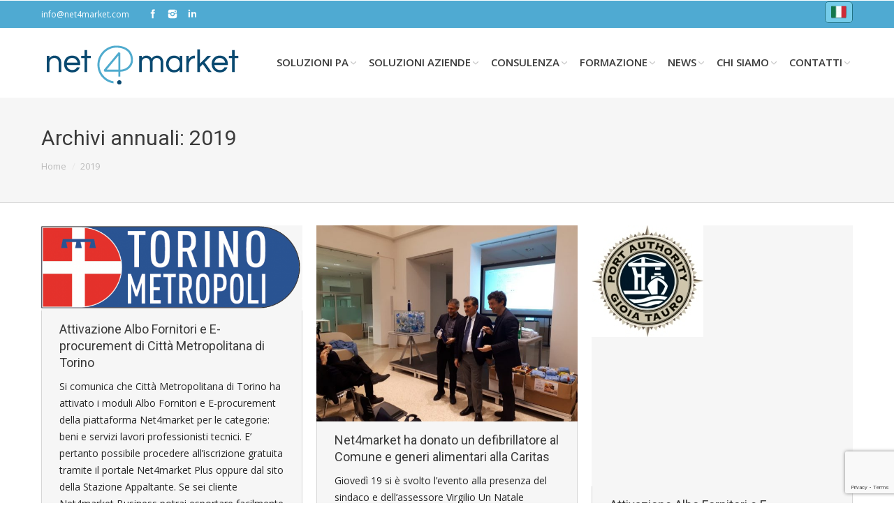

--- FILE ---
content_type: text/html; charset=UTF-8
request_url: https://www.net4market.com/2019/
body_size: 21959
content:
<!DOCTYPE html>
<!--[if IE 6]>
<html id="ie6" class="ancient-ie old-ie no-js" lang="it-IT">
<![endif]-->
<!--[if IE 7]>
<html id="ie7" class="ancient-ie old-ie no-js" lang="it-IT">
<![endif]-->
<!--[if IE 8]>
<html id="ie8" class="old-ie no-js" lang="it-IT">
<![endif]-->
<!--[if IE 9]>
<html id="ie9" class="old-ie9 no-js" lang="it-IT">
<![endif]-->
<!--[if !(IE 6) | !(IE 7) | !(IE 8)  ]><!-->
<html class="no-js" lang="it-IT">
<!--<![endif]-->
<head>
	<meta charset="UTF-8" />
		<meta name="viewport" content="width=device-width, initial-scale=1, maximum-scale=1">
		<script type="text/javascript">
function createCookie(a,d,b){if(b){var c=new Date;c.setTime(c.getTime()+864E5*b);b="; expires="+c.toGMTString()}else b="";document.cookie=a+"="+d+b+"; path=/"}function readCookie(a){a+="=";for(var d=document.cookie.split(";"),b=0;b<d.length;b++){for(var c=d[b];" "==c.charAt(0);)c=c.substring(1,c.length);if(0==c.indexOf(a))return c.substring(a.length,c.length)}return null}function eraseCookie(a){createCookie(a,"",-1)}
function areCookiesEnabled(){var a=!1;createCookie("testing","Hello",1);null!=readCookie("testing")&&(a=!0,eraseCookie("testing"));return a}(function(a){var d=readCookie("devicePixelRatio"),b=void 0===a.devicePixelRatio?1:a.devicePixelRatio;areCookiesEnabled()&&null==d&&(createCookie("devicePixelRatio",b,7),1!=b&&a.location.reload(!0))})(window);
</script>	<link rel="profile" href="http://gmpg.org/xfn/11" />
	<link rel="pingback" href="https://www.net4market.com/xmlrpc.php" />
	<!--[if IE]>
	<script src="//html5shiv.googlecode.com/svn/trunk/html5.js"></script>
	<![endif]-->
	<!-- icon -->
<link rel="icon" href="https://www.net4market.com/wp-content/uploads/2017/07/net4market_favicon.ico" type="image/x-icon" />
<link rel="shortcut icon" href="https://www.net4market.com/wp-content/uploads/2017/07/net4market_favicon.ico" type="image/x-icon" />
<link rel="apple-touch-icon" href="https://www.net4market.com/wp-content/uploads/2016/05/ico.png"><link rel="apple-touch-icon" sizes="76x76" href="https://www.net4market.com/wp-content/uploads/2016/05/ico.png"><link rel="apple-touch-icon" sizes="120x120" href="https://www.net4market.com/wp-content/uploads/2016/05/ico.png"><link rel="apple-touch-icon" sizes="152x152" href="https://www.net4market.com/wp-content/uploads/2016/05/ico.png"><script id="cookie-law-info-gcm-var-js">
var _ckyGcm = {"status":true,"default_settings":[{"analytics":"denied","advertisement":"denied","functional":"denied","necessary":"granted","ad_user_data":"denied","ad_personalization":"denied","regions":"All"}],"wait_for_update":2000,"url_passthrough":false,"ads_data_redaction":false};
</script>
<script id="cookie-law-info-gcm-js" type="text/javascript" src="https://www.net4market.com/wp-content/plugins/cookie-law-info/lite/frontend/js/gcm.min.js"></script>
<script id="cookieyes" type="text/javascript" src="https://cdn-cookieyes.com/client_data/70ca3d4778d9e25f98816026/script.js"></script><!-- Google tag (gtag.js) Consent Mode snippet added by Site Kit -->
<script id='google_gtagjs-js-consent-mode'>
window.dataLayer = window.dataLayer || [];function gtag(){dataLayer.push(arguments);}
gtag('consent', 'default', {"ad_personalization":"denied","ad_storage":"denied","ad_user_data":"denied","analytics_storage":"denied","region":["AT","BE","BG","CY","CZ","DE","DK","EE","ES","FI","FR","GB","GR","HR","HU","IE","IS","IT","LI","LT","LU","LV","MT","NL","NO","PL","PT","RO","SE","SI","SK","CH"],"wait_for_update":500});
window._googlesitekitConsentCategoryMap = {"statistics":["analytics_storage"],"marketing":["ad_storage","ad_user_data","ad_personalization"]};
( function () {
	document.addEventListener(
		'wp_listen_for_consent_change',
		function ( event ) {
			if ( event.detail ) {
				var consentParameters = {};
				var hasConsentParameters = false;
				for ( var category in event.detail ) {
					if ( window._googlesitekitConsentCategoryMap[ category ] ) {
						var status = event.detail[ category ];
						var mappedStatus =
							status === 'allow' ? 'granted' : 'denied';
						var parameters =
							window._googlesitekitConsentCategoryMap[ category ];
						for ( var i = 0; i < parameters.length; i++ ) {
							consentParameters[ parameters[ i ] ] = mappedStatus;
						}
						hasConsentParameters = !! parameters.length;
					}
				}
				if ( hasConsentParameters ) {
					gtag( 'consent', 'update', consentParameters );
				}
			}
		}
	);

	function updateGrantedConsent() {
		if ( ! ( window.wp_consent_type || window.wp_fallback_consent_type ) ) {
			return;
		}
		var consentParameters = {};
		var hasConsentParameters = false;
		for ( var category in window._googlesitekitConsentCategoryMap ) {
			if ( window.wp_has_consent && window.wp_has_consent( category ) ) {
				var parameters =
					window._googlesitekitConsentCategoryMap[ category ];
				for ( var i = 0; i < parameters.length; i++ ) {
					consentParameters[ parameters[ i ] ] = 'granted';
				}
				hasConsentParameters =
					hasConsentParameters || !! parameters.length;
			}
		}
		if ( hasConsentParameters ) {
			gtag( 'consent', 'update', consentParameters );
		}
	}
	document.addEventListener(
		'wp_consent_type_defined',
		updateGrantedConsent
	);
	document.addEventListener( 'DOMContentLoaded', function () {
		if ( ! window.waitfor_consent_hook ) {
			updateGrantedConsent();
		}
	} );
} )();
</script>
<!-- End Google tag (gtag.js) Consent Mode snippet added by Site Kit -->
			
	<!-- This site is optimized with the Yoast SEO plugin v14.6.1 - https://yoast.com/wordpress/plugins/seo/ -->
	<title>2019 - Net4market</title>
	<meta name="robots" content="noindex, follow" />
	<meta property="og:locale" content="it_IT" />
	<meta property="og:type" content="website" />
	<meta property="og:title" content="2019 - Net4market" />
	<meta property="og:url" content="https://www.net4market.com/2019/" />
	<meta property="og:site_name" content="Net4market" />
	<meta name="twitter:card" content="summary" />
	<script type="application/ld+json" class="yoast-schema-graph">{"@context":"https://schema.org","@graph":[{"@type":"WebSite","@id":"https://www.net4market.com/#website","url":"https://www.net4market.com/","name":"Net4market","description":"","potentialAction":[{"@type":"SearchAction","target":"https://www.net4market.com/?s={search_term_string}","query-input":"required name=search_term_string"}],"inLanguage":"it-IT"},{"@type":"CollectionPage","@id":"https://www.net4market.com/2019/#webpage","url":"https://www.net4market.com/2019/","name":"2019 - Net4market","isPartOf":{"@id":"https://www.net4market.com/#website"},"inLanguage":"it-IT"}]}</script>
	<!-- / Yoast SEO plugin. -->


<link rel='dns-prefetch' href='//www.google.com' />
<link rel='dns-prefetch' href='//www.googletagmanager.com' />
<link rel='dns-prefetch' href='//fonts.googleapis.com' />
<link rel='dns-prefetch' href='//s.w.org' />
<link rel="alternate" type="application/rss+xml" title="Net4market &raquo; Feed" href="https://www.net4market.com/feed/" />
		<script type="text/javascript">
			window._wpemojiSettings = {"baseUrl":"https:\/\/s.w.org\/images\/core\/emoji\/12.0.0-1\/72x72\/","ext":".png","svgUrl":"https:\/\/s.w.org\/images\/core\/emoji\/12.0.0-1\/svg\/","svgExt":".svg","source":{"concatemoji":"https:\/\/www.net4market.com\/wp-includes\/js\/wp-emoji-release.min.js?ver=5.4.2"}};
			/*! This file is auto-generated */
			!function(e,a,t){var r,n,o,i,p=a.createElement("canvas"),s=p.getContext&&p.getContext("2d");function c(e,t){var a=String.fromCharCode;s.clearRect(0,0,p.width,p.height),s.fillText(a.apply(this,e),0,0);var r=p.toDataURL();return s.clearRect(0,0,p.width,p.height),s.fillText(a.apply(this,t),0,0),r===p.toDataURL()}function l(e){if(!s||!s.fillText)return!1;switch(s.textBaseline="top",s.font="600 32px Arial",e){case"flag":return!c([127987,65039,8205,9895,65039],[127987,65039,8203,9895,65039])&&(!c([55356,56826,55356,56819],[55356,56826,8203,55356,56819])&&!c([55356,57332,56128,56423,56128,56418,56128,56421,56128,56430,56128,56423,56128,56447],[55356,57332,8203,56128,56423,8203,56128,56418,8203,56128,56421,8203,56128,56430,8203,56128,56423,8203,56128,56447]));case"emoji":return!c([55357,56424,55356,57342,8205,55358,56605,8205,55357,56424,55356,57340],[55357,56424,55356,57342,8203,55358,56605,8203,55357,56424,55356,57340])}return!1}function d(e){var t=a.createElement("script");t.src=e,t.defer=t.type="text/javascript",a.getElementsByTagName("head")[0].appendChild(t)}for(i=Array("flag","emoji"),t.supports={everything:!0,everythingExceptFlag:!0},o=0;o<i.length;o++)t.supports[i[o]]=l(i[o]),t.supports.everything=t.supports.everything&&t.supports[i[o]],"flag"!==i[o]&&(t.supports.everythingExceptFlag=t.supports.everythingExceptFlag&&t.supports[i[o]]);t.supports.everythingExceptFlag=t.supports.everythingExceptFlag&&!t.supports.flag,t.DOMReady=!1,t.readyCallback=function(){t.DOMReady=!0},t.supports.everything||(n=function(){t.readyCallback()},a.addEventListener?(a.addEventListener("DOMContentLoaded",n,!1),e.addEventListener("load",n,!1)):(e.attachEvent("onload",n),a.attachEvent("onreadystatechange",function(){"complete"===a.readyState&&t.readyCallback()})),(r=t.source||{}).concatemoji?d(r.concatemoji):r.wpemoji&&r.twemoji&&(d(r.twemoji),d(r.wpemoji)))}(window,document,window._wpemojiSettings);
		</script>
		<style type="text/css">
img.wp-smiley,
img.emoji {
	display: inline !important;
	border: none !important;
	box-shadow: none !important;
	height: 1em !important;
	width: 1em !important;
	margin: 0 .07em !important;
	vertical-align: -0.1em !important;
	background: none !important;
	padding: 0 !important;
}
</style>
	<link rel='stylesheet' id='bxslider-css-css'  href='https://www.net4market.com/wp-content/plugins/kiwi-logo-carousel/third-party/jquery.bxslider/jquery.bxslider.css?ver=5.4.2' type='text/css' media='' />
<link rel='stylesheet' id='kiwi-logo-carousel-styles-css'  href='https://www.net4market.com/wp-content/plugins/kiwi-logo-carousel/custom-styles.css?ver=5.4.2' type='text/css' media='' />
<link rel='stylesheet' id='wp-block-library-css'  href='https://www.net4market.com/wp-includes/css/dist/block-library/style.min.css?ver=5.4.2' type='text/css' media='all' />
<link rel='stylesheet' id='contact-form-7-css'  href='https://www.net4market.com/wp-content/plugins/contact-form-7/includes/css/styles.css?ver=5.2' type='text/css' media='all' />
<link rel='stylesheet' id='rs-plugin-settings-css'  href='https://www.net4market.com/wp-content/plugins/revslider/public/assets/css/rs6.css?ver=6.2.17' type='text/css' media='all' />
<style id='rs-plugin-settings-inline-css' type='text/css'>
.tp-caption a{color:#ff7302;text-shadow:none;-webkit-transition:all 0.2s ease-out;-moz-transition:all 0.2s ease-out;-o-transition:all 0.2s ease-out;-ms-transition:all 0.2s ease-out}.tp-caption a:hover{color:#ffa902}
</style>
<link rel='stylesheet' id='wpml-cms-nav-css-css'  href='https://www.net4market.com/wp-content/plugins/wpml-cms-nav/res/css/navigation.css?ver=1.4.17' type='text/css' media='all' />
<link rel='stylesheet' id='cms-navigation-style-base-css'  href='https://www.net4market.com/wp-content/plugins/wpml-cms-nav/res/css/cms-navigation-base.css?ver=1.4.17' type='text/css' media='screen' />
<link rel='stylesheet' id='cms-navigation-style-css'  href='https://www.net4market.com/wp-content/plugins/wpml-cms-nav/res/css/cms-navigation.css?ver=1.4.17' type='text/css' media='screen' />
<link rel='stylesheet' id='dt-web-fonts-css'  href='https://fonts.googleapis.com/css?family=Open+Sans%3A400%2C600%7CRoboto&#038;ver=5.4.2' type='text/css' media='all' />
<link rel='stylesheet' id='dt-main-css'  href='https://www.net4market.com/wp-content/themes/net4market/css/main.min.css?ver=1.1' type='text/css' media='all' />
<!--[if lt IE 9]>
<link rel='stylesheet' id='dt-old-ie-css'  href='https://www.net4market.com/wp-content/themes/net4market/css/old-ie.min.css?ver=1.1' type='text/css' media='all' />
<![endif]-->
<link rel='stylesheet' id='dt-awsome-fonts-css'  href='https://www.net4market.com/wp-content/themes/net4market/css/font-awesome.min.css?ver=1.1' type='text/css' media='all' />
<link rel='stylesheet' id='dt-fontello-css'  href='https://www.net4market.com/wp-content/themes/net4market/css/fontello/css/fontello.css?ver=1.1' type='text/css' media='all' />
<!--[if lt IE 9]>
<link rel='stylesheet' id='dt-custom-old-ie.less-css'  href='https://www.net4market.com/wp-content/uploads/wp-less/net4market/css/custom-old-ie-85391f3446.css?ver=1.1' type='text/css' media='all' />
<![endif]-->
<link rel='stylesheet' id='dt-main.less-css'  href='https://www.net4market.com/wp-content/uploads/wp-less/net4market/css/main-85391f3446.css?ver=1.1' type='text/css' media='all' />
<link rel='stylesheet' id='dt-custom.less-css'  href='https://www.net4market.com/wp-content/uploads/wp-less/net4market/css/custom-85391f3446.css?ver=1.1' type='text/css' media='all' />
<link rel='stylesheet' id='dt-media.less-css'  href='https://www.net4market.com/wp-content/uploads/wp-less/net4market/css/media-85391f3446.css?ver=1.1' type='text/css' media='all' />
<link rel='stylesheet' id='wpml.less-css'  href='https://www.net4market.com/wp-content/uploads/wp-less/net4market/css/wpml-85391f3446.css?ver=1.1' type='text/css' media='all' />
<link rel='stylesheet' id='style-css'  href='https://www.net4market.com/wp-content/themes/net4market/style.css?ver=1.1' type='text/css' media='all' />
<style id='style-inline-css' type='text/css'>
a:hover {
  color: #4faad2;
}

.footer a {
  color: #114872;
}

.footer a:hover {
  color: #4faad2;
}

a {
  text-decoration: none;
 color: #114872;
}

input.wpcf7-form-control.wpcf7-text.wpcf7-validates-as-required {
  border: 1px solid #848484;
}

textarea.wpcf7-form-control.wpcf7-textarea.wpcf7-validates-as-required {
  border: 1px solid #848484;
}

input[type="text"],
input[type="email"],
textarea
{
color:#848484;

}

::-webkit-input-placeholder { /* WebKit browsers */
color:#848484 !important;
}

:-moz-placeholder { /* Mozilla Firefox 4 to 18 */
color:#848484 !important;
}
::-moz-placeholder { /* Mozilla Firefox 19+ */
color:#848484 !important;
}
:-ms-input-placeholder { /* Internet Explorer 10+ */
color:#848484 !important;
}

h2 {
color: #114872;}


.wf-td #lang_sel a, .wf-td #lang_sel_click a, .wf-td #lang_sel_list a{
color: transparent;
}

.wf-td #lang_sel a, .wf-td #lang_sel_click a, .wf-td #lang_sel_list a:hover{
color: transparent;
}

.lang_sel_sel{
border: 1px solid #207184;
padding: 12px 0px 0px 8px;
background-color: #75ccea;
-webkit-border-radius: 5px;
-moz-border-radius: 5px;
border-radius: 5px;
}


@media (max-width: 400px) {
.vc_general.vc_cta3.vc_cta3-icons-left .vc_cta3-icons {
    display: block;
}

.vc_general.vc_cta3 {
    padding: 10px;
}

.vc_general.vc_cta3.vc_cta3-icons-left .vc_cta3_content-container {

    padding-left: 0px;
}

li.ui-state-default.ui-corner-top {
    list-style: none;
    position: relative;
    left: 0%;
}

.buttons_mainpage {
	width: 100% !important;
}

</style>
<script type='text/javascript' src='https://www.net4market.com/wp-includes/js/jquery/jquery.js?ver=1.12.4-wp'></script>
<script type='text/javascript' src='https://www.net4market.com/wp-includes/js/jquery/jquery-migrate.min.js?ver=1.4.1'></script>
<script type='text/javascript' src='https://www.net4market.com/wp-content/plugins/jquery-vertical-accordion-menu/js/jquery.hoverIntent.minified.js?ver=5.4.2'></script>
<script type='text/javascript' src='https://www.net4market.com/wp-content/plugins/jquery-vertical-accordion-menu/js/jquery.cookie.js?ver=5.4.2'></script>
<script type='text/javascript' src='https://www.net4market.com/wp-content/plugins/jquery-vertical-accordion-menu/js/jquery.dcjqaccordion.2.9.js?ver=5.4.2'></script>
<script type='text/javascript' src='https://www.net4market.com/wp-content/plugins/cookie-law-info/lite/frontend/js/wca.min.js?ver=3.2.7'></script>
<script type='text/javascript' src='https://www.net4market.com/wp-content/plugins/revslider/public/assets/js/rbtools.min.js?ver=6.2.17'></script>
<script type='text/javascript' src='https://www.net4market.com/wp-content/plugins/revslider/public/assets/js/rs6.min.js?ver=6.2.17'></script>
<script type='text/javascript'>
/* <![CDATA[ */
var dtLocal = {"passText":"Per visualizzare questo post protetto, inserire la password qui sotto:","moreButtonText":{"loading":"Caricamento..."},"postID":"46027","ajaxurl":"https:\/\/www.net4market.com\/wp-admin\/admin-ajax.php?lang=it","contactNonce":"047db6b2c6","ajaxNonce":"daf2d1647e","pageData":{"type":"archive","template":"archive","layout":"masonry"},"themeSettings":{"smoothScroll":"off","lazyLoading":false,"accentColor":{"mode":"solid","color":"#4faad2"},"mobileHeader":{"firstSwitchPoint":900},"content":{"responsivenessTreshold":970,"textColor":"#252525","headerColor":"#3a3a3a"},"stripes":{"stripe1":{"textColor":"#252525","headerColor":"#252525"},"stripe2":{"textColor":"#999d9f","headerColor":"#ffffff"},"stripe3":{"textColor":"#ffffff","headerColor":"#ffffff"}}}};
/* ]]> */
</script>
<script type='text/javascript' src='https://www.net4market.com/wp-content/themes/net4market/js/above-the-fold.min.js?ver=1.1'></script>

<!-- Google tag (gtag.js) snippet added by Site Kit -->

<!-- Google Analytics snippet added by Site Kit -->
<script type='text/javascript' src='https://www.googletagmanager.com/gtag/js?id=GT-M63K6PM' async></script>
<script type='text/javascript'>
window.dataLayer = window.dataLayer || [];function gtag(){dataLayer.push(arguments);}
gtag("set","linker",{"domains":["www.net4market.com"]});
gtag("js", new Date());
gtag("set", "developer_id.dZTNiMT", true);
gtag("config", "GT-M63K6PM");
window._googlesitekit = window._googlesitekit || {};
window._googlesitekit.trackEvent = (name, data) => gtag("event", name, {...data, _source: "site-kit" });
</script>

<!-- End Google tag (gtag.js) snippet added by Site Kit -->
<link rel='https://api.w.org/' href='https://www.net4market.com/wp-json/' />
<link rel="EditURI" type="application/rsd+xml" title="RSD" href="https://www.net4market.com/xmlrpc.php?rsd" />
<link rel="wlwmanifest" type="application/wlwmanifest+xml" href="https://www.net4market.com/wp-includes/wlwmanifest.xml" /> 
<meta name="generator" content="WordPress 5.4.2" />
<meta name="generator" content="Site Kit by Google 1.128.1" /><!-- No Matomo --><meta name="generator" content="WPML ver:3.3.8 stt:27;" />
		<script type="text/javascript">
			dtGlobals.logoEnabled = 1;
			dtGlobals.logoURL = 'https://www.net4market.com/wp-content/uploads/2016/05/net4market.png 1x, https://www.net4market.com/wp-content/uploads/2016/05/net4market.png 2x';
			dtGlobals.logoW = '288';
			dtGlobals.logoH = '70';
			smartMenu = 1;
		</script>
		
	<link rel="stylesheet" href="https://www.net4market.com/wp-content/plugins/jquery-vertical-accordion-menu/skin.php?widget_id=2&amp;skin=demo" type="text/css" media="screen"  /><meta name="generator" content="Powered by WPBakery Page Builder - drag and drop page builder for WordPress."/>

<!-- Google Tag Manager snippet added by Site Kit -->
<script>
			( function( w, d, s, l, i ) {
				w[l] = w[l] || [];
				w[l].push( {'gtm.start': new Date().getTime(), event: 'gtm.js'} );
				var f = d.getElementsByTagName( s )[0],
					j = d.createElement( s ), dl = l != 'dataLayer' ? '&l=' + l : '';
				j.async = true;
				j.src = 'https://www.googletagmanager.com/gtm.js?id=' + i + dl;
				f.parentNode.insertBefore( j, f );
			} )( window, document, 'script', 'dataLayer', 'GTM-KC8V882' );
			
</script>

<!-- End Google Tag Manager snippet added by Site Kit -->
<meta name="generator" content="Powered by Slider Revolution 6.2.17 - responsive, Mobile-Friendly Slider Plugin for WordPress with comfortable drag and drop interface." />
<link rel="icon" href="https://www.net4market.com/wp-content/uploads/2016/05/cropped-ico-32x32.png" sizes="32x32" />
<link rel="icon" href="https://www.net4market.com/wp-content/uploads/2016/05/cropped-ico-192x192.png" sizes="192x192" />
<link rel="apple-touch-icon" href="https://www.net4market.com/wp-content/uploads/2016/05/cropped-ico-180x180.png" />
<meta name="msapplication-TileImage" content="https://www.net4market.com/wp-content/uploads/2016/05/cropped-ico-270x270.png" />
<script type="text/javascript">function setREVStartSize(e){
			//window.requestAnimationFrame(function() {				 
				window.RSIW = window.RSIW===undefined ? window.innerWidth : window.RSIW;	
				window.RSIH = window.RSIH===undefined ? window.innerHeight : window.RSIH;	
				try {								
					var pw = document.getElementById(e.c).parentNode.offsetWidth,
						newh;
					pw = pw===0 || isNaN(pw) ? window.RSIW : pw;
					e.tabw = e.tabw===undefined ? 0 : parseInt(e.tabw);
					e.thumbw = e.thumbw===undefined ? 0 : parseInt(e.thumbw);
					e.tabh = e.tabh===undefined ? 0 : parseInt(e.tabh);
					e.thumbh = e.thumbh===undefined ? 0 : parseInt(e.thumbh);
					e.tabhide = e.tabhide===undefined ? 0 : parseInt(e.tabhide);
					e.thumbhide = e.thumbhide===undefined ? 0 : parseInt(e.thumbhide);
					e.mh = e.mh===undefined || e.mh=="" || e.mh==="auto" ? 0 : parseInt(e.mh,0);		
					if(e.layout==="fullscreen" || e.l==="fullscreen") 						
						newh = Math.max(e.mh,window.RSIH);					
					else{					
						e.gw = Array.isArray(e.gw) ? e.gw : [e.gw];
						for (var i in e.rl) if (e.gw[i]===undefined || e.gw[i]===0) e.gw[i] = e.gw[i-1];					
						e.gh = e.el===undefined || e.el==="" || (Array.isArray(e.el) && e.el.length==0)? e.gh : e.el;
						e.gh = Array.isArray(e.gh) ? e.gh : [e.gh];
						for (var i in e.rl) if (e.gh[i]===undefined || e.gh[i]===0) e.gh[i] = e.gh[i-1];
											
						var nl = new Array(e.rl.length),
							ix = 0,						
							sl;					
						e.tabw = e.tabhide>=pw ? 0 : e.tabw;
						e.thumbw = e.thumbhide>=pw ? 0 : e.thumbw;
						e.tabh = e.tabhide>=pw ? 0 : e.tabh;
						e.thumbh = e.thumbhide>=pw ? 0 : e.thumbh;					
						for (var i in e.rl) nl[i] = e.rl[i]<window.RSIW ? 0 : e.rl[i];
						sl = nl[0];									
						for (var i in nl) if (sl>nl[i] && nl[i]>0) { sl = nl[i]; ix=i;}															
						var m = pw>(e.gw[ix]+e.tabw+e.thumbw) ? 1 : (pw-(e.tabw+e.thumbw)) / (e.gw[ix]);					
						newh =  (e.gh[ix] * m) + (e.tabh + e.thumbh);
					}				
					if(window.rs_init_css===undefined) window.rs_init_css = document.head.appendChild(document.createElement("style"));					
					document.getElementById(e.c).height = newh+"px";
					window.rs_init_css.innerHTML += "#"+e.c+"_wrapper { height: "+newh+"px }";				
				} catch(e){
					console.log("Failure at Presize of Slider:" + e)
				}					   
			//});
		  };</script>
		<style type="text/css" id="wp-custom-css">
			.cli-modal-close svg {
	width: 100% !important;
  height: 100% !important;
}

.cli-bar-btn_container {
	margin-left: 20px !important;
}


.cli-style-v2 {
	line-height: 16px !important;
}

#cookie-law-info-bar {
	border-radius: 15px !important;
}


.cli-plugin-button {
	border-radius: 8px !important;
}

.cli-bar-message {
	width: 100% !important;
}

#landing .wf-container {margin: 0px}

.grecaptcha-badge {z-index: 1000;}

.bottom-text-block {
    text-align: center;
}

/*#main.sidebar-none {padding: 0px;}		</style>
		<noscript><style> .wpb_animate_when_almost_visible { opacity: 1; }</style></noscript></head>

<body class="archive date layout-masonry description-under-image srcset-enabled btn-flat style-ios boxes-transparent-bg bold-icons phantom-fade wpb-js-composer js-comp-ver-6.2.0 vc_responsive">



<div id="page">


<!-- left, center, classic, side -->

		<!-- !Header -->
	<header id="header" class="show-device-logo show-mobile-logo dt-parent-menu-clickable logo-left" role="banner"><!-- class="overlap"; class="logo-left", class="logo-center", class="logo-classic" -->

				<!-- !Top-bar -->
		<div id="top-bar" role="complementary" class="text-small solid-bg top-bar-disabled">
			<div class="wf-wrap">
				<div class="wf-container-top">
					<div class="wf-table wf-mobile-collapsed">

						
						<div class=" wf-td"><span class="mini-contacts email icon-off"><a href="mailto:info@net4market.com">info@net4market.com</a></span><div class="soc-ico disabled-bg hover-disabled-bg"><a title="Facebook" target="_blank" href="https://www.facebook.com/net4market/" class="facebook"><span class="assistive-text">Facebook</span></a><a title="Instagram" target="_blank" href="https://www.instagram.com/net4market/" class="instagram"><span class="assistive-text">Instagram</span></a><a title="Linkedin" target="_blank" href="https://www.linkedin.com/company/net4market" class="linkedin"><span class="assistive-text">Linkedin</span></a></div></div>
						<div class="right-block wf-td">
		<div id="lang_sel_list" class="lang_sel_list_horizontal">
			<ul>
				<li class="icl-it"><a href="https://www.net4market.com/2019/"  class="lang_sel_sel"><img  class="iclflag" src="https://www.net4market.com/wp-content/plugins/sitepress-multilingual-cms/res/flags/it.png" alt="it" title="Italiano" />&nbsp;</a></li>			</ul>
		</div>
	</div>
					</div><!-- .wf-table -->
				</div><!-- .wf-container-top -->
			</div><!-- .wf-wrap -->
		</div><!-- #top-bar -->
		<div class="wf-wrap ">

			<div class="wf-table">

								<!-- !- Branding -->
				<div id="branding" class="wf-td">

					<a href="https://www.net4market.com/"><img class=" preload-me" srcset="https://www.net4market.com/wp-content/uploads/2016/05/net4market.png 1x, https://www.net4market.com/wp-content/uploads/2016/05/net4market.png 2x" width="288" height="70"  alt="Net4market" /><img class="mobile-logo preload-me" srcset="https://www.net4market.com/wp-content/uploads/2016/05/net4market.png 1x, https://www.net4market.com/wp-content/uploads/2016/05/net4market.png 2x" width="288" height="70"  alt="Net4market" /></a>
					<div id="site-title" class="assistive-text">Net4market</div>
					<div id="site-description" class="assistive-text"></div>
				</div>
						<!-- !- Navigation -->
		<nav id="navigation" class="wf-td">
			<ul id="main-nav" class="fancy-rollovers wf-mobile-hidden underline-hover">
<li class=" menu-item menu-item-type-custom menu-item-object-custom menu-item-has-children menu-item-54572 first has-children level-arrows-on"><a href=""><span>SOLUZIONI PA</span></a><div class="sub-nav"><ul>
<li class=" menu-item menu-item-type-custom menu-item-object-custom menu-item-has-children menu-item-54574 first has-children level-arrows-on"><a href=""><span>Piattaforma e-procurement</span></a><div class="sub-nav"><ul>
<li class=" menu-item menu-item-type-post_type menu-item-object-page menu-item-54575 first level-arrows-on"><a href="https://www.net4market.com/negoziazione/acquisti-e-gare/"><span>Acquisti e gare</span></a></li> 
<li class=" menu-item menu-item-type-post_type menu-item-object-page menu-item-54576 level-arrows-on"><a href="https://www.net4market.com/gestione-dei-fornitori/albo-fornitori/"><span>Albo fornitori</span></a></li> 
<li class=" menu-item menu-item-type-post_type menu-item-object-page menu-item-38183 level-arrows-on"><a href="https://www.net4market.com/organizzazione-e-pianificazione/pianificazione-acquisti/"><span>Pianificazione acquisti</span></a></li> 
<li class=" menu-item menu-item-type-post_type menu-item-object-page menu-item-38188 level-arrows-on"><a href="https://www.net4market.com/negoziazione/mercato-elettronico/"><span>Mercato elettronico</span></a></li> 
<li class=" menu-item menu-item-type-post_type menu-item-object-page menu-item-54582 level-arrows-on"><a href="https://www.net4market.com/gestione-dei-fornitori/certificazione-qualificazione-fornitori-vrog/"><span>Certificazioni, qualificazione fornitori e VROG</span></a></li> </ul></div></li> 
<li class=" menu-item menu-item-type-custom menu-item-object-custom menu-item-has-children menu-item-54573 has-children level-arrows-on"><a href="https://www.net4market.com/digitalizzazione-appalti/"><span>Digitalizzazione appalti</span></a><div class="sub-nav"><ul>
<li class=" menu-item menu-item-type-post_type menu-item-object-page menu-item-54869 first level-arrows-on"><a href="https://www.net4market.com/albo-pretorio/"><span>Albo Pretorio</span></a></li> 
<li class=" menu-item menu-item-type-post_type menu-item-object-page menu-item-53334 level-arrows-on"><a href="https://www.net4market.com/bim/"><span>Piattaforma BIM</span></a></li> 
<li class=" menu-item menu-item-type-post_type menu-item-object-page menu-item-53104 level-arrows-on"><a href="https://www.net4market.com/incentivi-alle-funzioni-tecniche/"><span>Software Incentivi alle funzioni tecniche</span></a></li> </ul></div></li> 
<li class=" menu-item menu-item-type-post_type menu-item-object-page menu-item-54730 level-arrows-on"><a href="https://www.net4market.com/csamed-software-ambito-sanitario/"><span>CSAmed &#8211; Software ambito sanitario</span></a></li> </ul></div></li> 
<li class=" menu-item menu-item-type-custom menu-item-object-custom menu-item-has-children menu-item-54788 has-children level-arrows-on"><a href=""><span>SOLUZIONI AZIENDE</span></a><div class="sub-nav"><ul>
<li class=" menu-item menu-item-type-post_type menu-item-object-page menu-item-has-children menu-item-38135 first has-children level-arrows-on"><a href="https://www.net4market.com/network-fornitori/"><span>Net4market plus</span></a><div class="sub-nav"><ul>
<li class=" menu-item menu-item-type-post_type menu-item-object-page menu-item-49725 first level-arrows-on"><a href="https://www.net4market.com/bandi/"><span>Bandi</span></a></li> 
<li class=" menu-item menu-item-type-post_type menu-item-object-page menu-item-has-children menu-item-43237 has-children level-arrows-on"><a href="https://www.net4market.com/iscrizioni-albi-fornitori/"><span>Iscrizioni albi fornitori</span></a><div class="sub-nav"><ul>
<li class=" menu-item menu-item-type-post_type menu-item-object-page menu-item-40679 first level-arrows-on"><a href="https://www.net4market.com/iscrizioni-albi-fornitori/elenco-albi-fornitori-net4market/"><span>Elenco albi fornitori Net4market</span></a></li> 
<li class=" menu-item menu-item-type-post_type menu-item-object-page menu-item-54845 level-arrows-on"><a href="https://www.net4market.com/iscrizioni-albi-fornitori/net4market-business/"><span>Iscrizione centralizzata &#8211; Business</span></a></li> 
<li class=" menu-item menu-item-type-post_type menu-item-object-page menu-item-43790 level-arrows-on"><a href="https://www.net4market.com/iscrizioni-albi-fornitori/servizi-premium-mepa-piattaforme/"><span>MePA &#038; Piattaforme &#8211; Premium</span></a></li> </ul></div></li> </ul></div></li> 
<li class=" menu-item menu-item-type-post_type menu-item-object-page menu-item-has-children menu-item-43245 has-children level-arrows-on"><a href="https://www.net4market.com/fatturazione-elettronica/"><span>Fatturazione elettronica &#8211; D@CO</span></a><div class="sub-nav"><ul>
<li class=" menu-item menu-item-type-post_type menu-item-object-page menu-item-40677 first level-arrows-on"><a href="https://www.net4market.com/fatturazione-elettronica/conservazione-sostitutiva/"><span>Conservazione sostitutiva</span></a></li> 
<li class=" menu-item menu-item-type-post_type menu-item-object-page menu-item-54581 level-arrows-on"><a href="https://www.net4market.com/nodo-smistamento-ordini-fornitori/"><span>NSO per i fornitori &#038; Peppol</span></a></li> </ul></div></li> 
<li class=" menu-item menu-item-type-post_type menu-item-object-page menu-item-43243 level-arrows-on"><a href="https://www.net4market.com/info-aziende/"><span>Info Aziende</span></a></li> 
<li class=" menu-item menu-item-type-post_type menu-item-object-page menu-item-54731 level-arrows-on"><a href="https://www.net4market.com/csamed-software-ambito-sanitario/"><span>CSAmed &#8211; Software ambito sanitario</span></a></li> </ul></div></li> 
<li class=" menu-item menu-item-type-custom menu-item-object-custom menu-item-has-children menu-item-54562 has-children level-arrows-on"><a href=""><span>Consulenza</span></a><div class="sub-nav"><ul>
<li class=" menu-item menu-item-type-post_type menu-item-object-page menu-item-has-children menu-item-54565 first has-children level-arrows-on"><a href="https://www.net4market.com/supporto-al-rup-consulenza-gestione-gare/"><span>Supporto al RUP &#8211; Consulenza per la gestione delle gare d&#8217;appalto</span></a><div class="sub-nav"><ul>
<li class=" menu-item menu-item-type-post_type menu-item-object-page menu-item-54564 first level-arrows-on"><a href="https://www.net4market.com/supporto-al-rup-moduli-opzionali/"><span>Supporto al RUP &#8211; Moduli opzionali</span></a></li> </ul></div></li> 
<li class=" menu-item menu-item-type-post_type menu-item-object-page menu-item-43241 level-arrows-on"><a href="https://www.net4market.com/consulenza-appalti-expert-gare/"><span>Expert gare &#8211; Consulenza per la partecipazione alle gare d&#8217;appalto</span></a></li> </ul></div></li> 
<li class=" menu-item menu-item-type-post_type menu-item-object-page menu-item-has-children menu-item-54449 has-children level-arrows-on"><a href="https://www.net4market.com/formazione-net4market-academy/"><span>Formazione</span></a><div class="sub-nav"><ul>
<li class=" menu-item menu-item-type-post_type menu-item-object-page menu-item-54450 first level-arrows-on"><a href="https://www.net4market.com/formazione-net4market-academy/"><span>Net4market Academy</span></a></li> </ul></div></li> 
<li class=" menu-item menu-item-type-post_type menu-item-object-page menu-item-has-children menu-item-38136 has-children level-arrows-on"><a href="https://www.net4market.com/news/"><span>News</span></a><div class="sub-nav"><ul>
<li class=" menu-item menu-item-type-custom menu-item-object-custom menu-item-54561 first level-arrows-on"><a href="https://www.net4market.com/news/"><span>Bacheca novità</span></a></li> 
<li class=" menu-item menu-item-type-post_type menu-item-object-page menu-item-49530 level-arrows-on"><a href="https://www.net4market.com/news/newsletter/"><span>Newsletter Appalti</span></a></li> </ul></div></li> 
<li class=" menu-item menu-item-type-post_type menu-item-object-page menu-item-has-children menu-item-38130 has-children level-arrows-on"><a href="https://www.net4market.com/chi-siamo/"><span>Chi siamo</span></a><div class="sub-nav"><ul>
<li class=" menu-item menu-item-type-post_type menu-item-object-page menu-item-41384 first level-arrows-on"><a href="https://www.net4market.com/chi-siamo/i-nostri-valori/"><span>Valori &#038; Mission</span></a></li> 
<li class=" menu-item menu-item-type-post_type menu-item-object-page menu-item-46179 level-arrows-on"><a href="https://www.net4market.com/il-team/"><span>La squadra</span></a></li> 
<li class=" menu-item menu-item-type-post_type menu-item-object-page menu-item-49621 level-arrows-on"><a href="https://www.net4market.com/certificazioni/"><span>Certificazioni</span></a></li> 
<li class=" menu-item menu-item-type-post_type menu-item-object-page menu-item-47085 level-arrows-on"><a href="https://www.net4market.com/referenze/"><span>Referenze</span></a></li> 
<li class=" menu-item menu-item-type-post_type menu-item-object-page menu-item-48115 level-arrows-on"><a href="https://www.net4market.com/modello-organizzativo-231/"><span>Mog 231 &#038; Codice Etico</span></a></li> 
<li class=" menu-item menu-item-type-post_type menu-item-object-page menu-item-has-children menu-item-51105 has-children level-arrows-on"><a href="https://www.net4market.com/chi-siamo/career/"><span>Lavora con noi</span></a><div class="sub-nav"><ul>
<li class=" menu-item menu-item-type-post_type menu-item-object-page menu-item-51107 first level-arrows-on"><a href="https://www.net4market.com/chi-siamo/processo-di-selezione/"><span>Processo di selezione</span></a></li> 
<li class=" menu-item menu-item-type-post_type menu-item-object-page menu-item-51106 level-arrows-on"><a href="https://www.net4market.com/chi-siamo/opportunita-di-lavoro/"><span>Opportunità di lavoro</span></a></li> </ul></div></li> </ul></div></li> 
<li class=" menu-item menu-item-type-post_type menu-item-object-page menu-item-has-children menu-item-38131 has-children level-arrows-on"><a href="https://www.net4market.com/contatti/"><span>Contatti</span></a><div class="sub-nav"><ul>
<li class=" menu-item menu-item-type-post_type menu-item-object-page menu-item-54790 first level-arrows-on"><a href="https://www.net4market.com/help-net4market/"><span>Assistenza Help</span></a></li> </ul></div></li> 
</ul>
				<a href="#show-menu" rel="nofollow" id="mobile-menu" class="accent-bg">
					<span class="menu-open">Menù</span>
					<span class="menu-back">Indietro</span>
					<span class="wf-phone-visible">&nbsp;</span>
				</a>

			
			
		</nav>

			
			</div><!-- .wf-table -->
		</div><!-- .wf-wrap -->

	</header><!-- #masthead -->

	
		<div class="page-title content-left transparent-bg" style="min-height: 150px;">
			<div class="wf-wrap">
				<div class="wf-container-title">
					<div class="wf-table" style="height: 150px;">

						<div class="wf-td hgroup"><h1 class="h2-size">Archivi annuali: <span>2019</span></h1></div><div class="wf-td"><div class="assistive-text">Sei qui:</div><ol class="breadcrumbs text-normal" xmlns:v="http://rdf.data-vocabulary.org/#"><li typeof="v:Breadcrumb"><a rel="v:url" property="v:title" href="https://www.net4market.com/" title="">Home</a></li><li class="current">2019</li></ol></div>
					</div>
				</div>
			</div>
		</div>

		
	
	<div id="main" class="sidebar-none"><!-- class="sidebar-none", class="sidebar-left", class="sidebar-right" -->

		
		<div class="main-gradient"></div>
		<div class="wf-wrap">
			<div class="wf-container-main">

				
	
			<!-- Content -->
			<div id="content" class="content" role="main">

				<div class="wf-container loading-effect-fade-in description-under-image iso-container bg-under-post" data-padding="10px" data-cur-page="1" data-width="320px" data-columns="3">
<div class="wf-cell iso-item" data-date="2019-12-20T15:32:49+01:00" data-name="Attivazione Albo Fornitori e E-procurement di Città Metropolitana di Torino" data-post-id="46027">
<article class="post post-46027 type-post status-publish format-standard has-post-thumbnail hentry category-csamed bg-on fullwidth-img description-off">

	<div class="blog-media wf-td"><p><a href="https://www.net4market.com/2019/12/20/attivazione-albo-fornitori-e-e-procurement-di-citta-metropolitana-di-torino/" class="alignnone rollover" ><img class="preload-me" srcset="https://www.net4market.com/wp-content/uploads/2018/11/torino-logo-625x204.png 1x, https://www.net4market.com/wp-content/uploads/2018/11/torino-logo.png 2x" alt="" title="torino-logo" width="625" height="204"  /></a></p></div><div class="blog-content wf-td">

		<h2 class="entry-title">
		<a href="https://www.net4market.com/2019/12/20/attivazione-albo-fornitori-e-e-procurement-di-citta-metropolitana-di-torino/" title="Attivazione Albo Fornitori e E-procurement di Città Metropolitana di Torino" rel="bookmark">Attivazione Albo Fornitori e E-procurement di Città Metropolitana di Torino</a>
	</h2>

	<p>Si comunica che Città Metropolitana di Torino ha attivato i moduli Albo Fornitori e E-procurement della piattaforma Net4market per le categorie: beni e servizi lavori professionisti tecnici. E&#8217; pertanto possibile procedere all&#8217;iscrizione gratuita tramite il portale Net4market Plus oppure dal sito della Stazione Appaltante. Se sei cliente Net4market Business potrai esportare facilmente tutti i tuoi dati&hellip;</p>

	
	<div class="entry-meta"><a href="https://www.net4market.com/2019/12/20/" title="15:32" class="data-link" rel="bookmark"><time class="entry-date updated" datetime="2019-12-20T15:32:49+01:00">20 Dicembre 2019</time></a><span class="category-link"><a href="https://www.net4market.com/category/csamed/" >CSAmed</a></span><a class="author vcard" href="https://www.net4market.com/author/net4market/" title="Visualizza tutti i post di Net4market" rel="author">Per<span class="fn">Net4market</span></a></div>
	
</div>
</article><!-- #post-46027 -->

</div>
<div class="wf-cell iso-item" data-date="2019-12-20T14:32:25+01:00" data-name="Net4market ha donato un defibrillatore al Comune e generi alimentari alla Caritas" data-post-id="46022">
<article class="post post-46022 type-post status-publish format-standard has-post-thumbnail hentry category-comunicati-stampa bg-on fullwidth-img description-off">

	<div class="blog-media wf-td"><p><a href="https://www.net4market.com/2019/12/20/net4market-ha-donato-un-defibrillatore-al-comune-e-generi-alimentari-alla-caritas/" class="alignnone rollover" ><img class="preload-me" srcset="https://www.net4market.com/wp-content/uploads/2019/12/4e9f667e-25c1-4110-93b6-5d5e012bcd98-625x469.jpg 1x, https://www.net4market.com/wp-content/uploads/2019/12/4e9f667e-25c1-4110-93b6-5d5e012bcd98-1250x938.jpg 2x" alt="" title="4e9f667e-25c1-4110-93b6-5d5e012bcd98" width="625" height="469"  /></a></p></div><div class="blog-content wf-td">

		<h2 class="entry-title">
		<a href="https://www.net4market.com/2019/12/20/net4market-ha-donato-un-defibrillatore-al-comune-e-generi-alimentari-alla-caritas/" title="Net4market ha donato un defibrillatore al Comune e generi alimentari alla Caritas" rel="bookmark">Net4market ha donato un defibrillatore al Comune e generi alimentari alla Caritas</a>
	</h2>

	<p>Giovedì 19 si è svolto l&#8217;evento alla presenza del sindaco e dell&#8217;assessore Virgilio Un Natale solidale, con l&#8217;attenzione alle persone in difficoltà e all&#8217;ambiente. Così l&#8217;azienda di sviluppo software Net4market-CSAmed ha voluto augurare buone feste alla città, con un evento organizzato giovedì 19 dicembre presso la sede di Palazzo Fodri. Il presidente Gianmaria Casella ha&hellip;</p>

	
	<div class="entry-meta"><a href="https://www.net4market.com/2019/12/20/" title="14:32" class="data-link" rel="bookmark"><time class="entry-date updated" datetime="2019-12-20T14:32:25+01:00">20 Dicembre 2019</time></a><span class="category-link"><a href="https://www.net4market.com/category/comunicati-stampa/" >comunicati stampa</a></span><a class="author vcard" href="https://www.net4market.com/author/net4market/" title="Visualizza tutti i post di Net4market" rel="author">Per<span class="fn">Net4market</span></a></div>
	
</div>
</article><!-- #post-46022 -->

</div>
<div class="wf-cell iso-item" data-date="2019-12-17T13:50:27+01:00" data-name="Attivazione Albo Fornitori e E-procurement di Autorità Portuale del Porto di Gioia Tauro" data-post-id="46007">
<article class="post post-46007 type-post status-publish format-standard has-post-thumbnail hentry category-csamed bg-on fullwidth-img description-off">

	<div class="blog-media wf-td"><p><a href="https://www.net4market.com/2019/12/17/attivazione-albo-fornitori-e-e-procurement-di-autorita-portuale-del-porto-di-gioia-tauro/" class="alignnone rollover" ><img class="preload-me" srcset="https://www.net4market.com/wp-content/uploads/2019/03/Porto-Gioia-Tauro.jpg 1x, https://www.net4market.com/wp-content/uploads/2019/03/Porto-Gioia-Tauro.jpg 2x" alt="" title="Porto-Gioia-Tauro" width="160" height="160"  /></a></p></div><div class="blog-content wf-td">

		<h2 class="entry-title">
		<a href="https://www.net4market.com/2019/12/17/attivazione-albo-fornitori-e-e-procurement-di-autorita-portuale-del-porto-di-gioia-tauro/" title="Attivazione Albo Fornitori e E-procurement di Autorità Portuale del Porto di Gioia Tauro" rel="bookmark">Attivazione Albo Fornitori e E-procurement di Autorità Portuale del Porto di Gioia Tauro</a>
	</h2>

	<p>Si comunica che Autorità Portuale del Porto di Gioia Tauro ha attivato i moduli Albo Fornitori e E-procurement della piattaforma Net4market per le categorie: beni e servizi lavori professionisti tecnici. E&#8217; pertanto possibile procedere all&#8217;iscrizione gratuita tramite il portale Net4market Plus oppure dal sito della Stazione Appaltante. Se sei cliente Net4market Business potrai esportare facilmente tutti&hellip;</p>

	
	<div class="entry-meta"><a href="https://www.net4market.com/2019/12/17/" title="13:50" class="data-link" rel="bookmark"><time class="entry-date updated" datetime="2019-12-17T13:50:27+01:00">17 Dicembre 2019</time></a><span class="category-link"><a href="https://www.net4market.com/category/csamed/" >CSAmed</a></span><a class="author vcard" href="https://www.net4market.com/author/net4market/" title="Visualizza tutti i post di Net4market" rel="author">Per<span class="fn">Net4market</span></a></div>
	
</div>
</article><!-- #post-46007 -->

</div>
<div class="wf-cell iso-item" data-date="2019-12-16T16:25:27+01:00" data-name="AVVISO: sospensione assistenza Net4market" data-post-id="45997">
<article class="post post-45997 type-post status-publish format-standard has-post-thumbnail hentry category-csamed bg-on fullwidth-img description-off">

	<div class="blog-media wf-td"><p><a href="https://www.net4market.com/2019/12/16/avviso-sospensione-assistenza-net4market/" class="alignnone rollover" ><img class="preload-me" srcset="https://www.net4market.com/wp-content/uploads/2017/11/alert14.png 1x, https://www.net4market.com/wp-content/uploads/2017/11/alert14.png 2x" alt="" title="alert14" width="179" height="50"  /></a></p></div><div class="blog-content wf-td">

		<h2 class="entry-title">
		<a href="https://www.net4market.com/2019/12/16/avviso-sospensione-assistenza-net4market/" title="AVVISO: sospensione assistenza Net4market" rel="bookmark">AVVISO: sospensione assistenza Net4market</a>
	</h2>

	<p>Causa evento aziendale che vedrà coinvolti tutti i dipendenti e collaboratori Net4market, si comunica che in data</p>
<p><strong>Giovedì 19 dicembre<br />
</strong><strong>dalle ore 14.30 alle 18.00 </strong></p>
<p><strong>l&#8217;assistenza telefonica sarà sospesa</strong> e saranno gestite solo eventuali urgenze via posta elettronica agli indirizzi di riferimento.</p>
<p>&nbsp;</p>

	
	<div class="entry-meta"><a href="https://www.net4market.com/2019/12/16/" title="16:25" class="data-link" rel="bookmark"><time class="entry-date updated" datetime="2019-12-16T16:25:27+01:00">16 Dicembre 2019</time></a><span class="category-link"><a href="https://www.net4market.com/category/csamed/" >CSAmed</a></span><a class="author vcard" href="https://www.net4market.com/author/net4market/" title="Visualizza tutti i post di Net4market" rel="author">Per<span class="fn">Net4market</span></a></div>
	
</div>
</article><!-- #post-45997 -->

</div>
<div class="wf-cell iso-item" data-date="2019-12-13T09:39:57+01:00" data-name="Il Natale solidale di Net4market-CSAmed" data-post-id="45992">
<article class="post post-45992 type-post status-publish format-standard has-post-thumbnail hentry category-comunicati-stampa bg-on fullwidth-img description-off">

	<div class="blog-media wf-td"><p><a href="https://www.net4market.com/2019/12/13/il-natale-solidale-di-net4market-csamed/" class="alignnone rollover" ><img class="preload-me" srcset="https://www.net4market.com/wp-content/uploads/2019/12/plasticfree-small-625x398.png 1x, https://www.net4market.com/wp-content/uploads/2019/12/plasticfree-small.png 2x" alt="" title="plasticfree small" width="625" height="398"  /></a></p></div><div class="blog-content wf-td">

		<h2 class="entry-title">
		<a href="https://www.net4market.com/2019/12/13/il-natale-solidale-di-net4market-csamed/" title="Il Natale solidale di Net4market-CSAmed" rel="bookmark">Il Natale solidale di Net4market-CSAmed</a>
	</h2>

	<p>19 dicembre ore 17 a Palazzo Fodri Il Natale solidale di Net4market-CSAmed Donazione di un defibrillatore al 118 e generi alimentari alla Caritas Gli auguri di Net4market-CSAmed alla città di Cremona sono all&#8217;insegna della solidarietà. L&#8217;azienda di informatica fondata e guidata da Gianmaria Casella ha in programma un evento il 19 dicembre, alle ore 17,&hellip;</p>

	
	<div class="entry-meta"><a href="https://www.net4market.com/2019/12/13/" title="9:39" class="data-link" rel="bookmark"><time class="entry-date updated" datetime="2019-12-13T09:39:57+01:00">13 Dicembre 2019</time></a><span class="category-link"><a href="https://www.net4market.com/category/comunicati-stampa/" >comunicati stampa</a></span><a class="author vcard" href="https://www.net4market.com/author/net4market/" title="Visualizza tutti i post di Net4market" rel="author">Per<span class="fn">Net4market</span></a></div>
	
</div>
</article><!-- #post-45992 -->

</div>
<div class="wf-cell iso-item" data-date="2019-12-12T09:09:12+01:00" data-name="Attivazione Albo Fornitori e E-procurement di Autorità di Sistema Portuale del Mar Ionio - Porto di Taranto" data-post-id="45983">
<article class="post post-45983 type-post status-publish format-standard has-post-thumbnail hentry category-csamed bg-on fullwidth-img description-off">

	<div class="blog-media wf-td"><p><a href="https://www.net4market.com/2019/12/12/attivazione-albo-fornitori-e-e-procurement-di-autorita-di-sistema-portuale-del-mar-ionio-porto-di-taranto/" class="alignnone rollover" ><img class="preload-me" srcset="https://www.net4market.com/wp-content/uploads/2018/12/ionio.jpg 1x, https://www.net4market.com/wp-content/uploads/2018/12/ionio.jpg 2x" alt="" title="ionio" width="200" height="162"  /></a></p></div><div class="blog-content wf-td">

		<h2 class="entry-title">
		<a href="https://www.net4market.com/2019/12/12/attivazione-albo-fornitori-e-e-procurement-di-autorita-di-sistema-portuale-del-mar-ionio-porto-di-taranto/" title="Attivazione Albo Fornitori e E-procurement di Autorità di Sistema Portuale del Mar Ionio &#8211; Porto di Taranto" rel="bookmark">Attivazione Albo Fornitori e E-procurement di Autorità di Sistema Portuale del Mar Ionio &#8211; Porto di Taranto</a>
	</h2>

	<p>Si comunica che Autorità di Sistema Portuale del Mar Ionio &#8211; Porto di Taranto ha attivato i moduli Albo Fornitori e E-procurement della piattaforma Net4market per le categorie: beni e servizi lavori professionisti tecnici. E&#8217; pertanto possibile procedere all&#8217;iscrizione gratuita tramite il portale Net4market Plus oppure dal sito della Stazione Appaltante. Se sei cliente Net4market&hellip;</p>

	
	<div class="entry-meta"><a href="https://www.net4market.com/2019/12/12/" title="9:09" class="data-link" rel="bookmark"><time class="entry-date updated" datetime="2019-12-12T09:09:12+01:00">12 Dicembre 2019</time></a><span class="category-link"><a href="https://www.net4market.com/category/csamed/" >CSAmed</a></span><a class="author vcard" href="https://www.net4market.com/author/net4market/" title="Visualizza tutti i post di Net4market" rel="author">Per<span class="fn">Net4market</span></a></div>
	
</div>
</article><!-- #post-45983 -->

</div>
<div class="wf-cell iso-item" data-date="2019-12-04T12:04:23+01:00" data-name="Attivazione Albo Fornitori e E-procurement di Servizio Idrico Integrato" data-post-id="45946">
<article class="post post-45946 type-post status-publish format-standard has-post-thumbnail hentry category-csamed bg-on fullwidth-img description-off">

	<div class="blog-media wf-td"><p><a href="https://www.net4market.com/2019/12/04/attivazione-albo-fornitori-e-e-procurement-di-servizio-idrico-integrato/" class="alignnone rollover" ><img class="preload-me" srcset="https://www.net4market.com/wp-content/uploads/2019/03/sii-logo.png 1x, https://www.net4market.com/wp-content/uploads/2019/03/sii-logo.png 2x" alt="" title="sii-logo" width="200" height="213"  /></a></p></div><div class="blog-content wf-td">

		<h2 class="entry-title">
		<a href="https://www.net4market.com/2019/12/04/attivazione-albo-fornitori-e-e-procurement-di-servizio-idrico-integrato/" title="Attivazione Albo Fornitori e E-procurement di Servizio Idrico Integrato" rel="bookmark">Attivazione Albo Fornitori e E-procurement di Servizio Idrico Integrato</a>
	</h2>

	<p>Si comunica che Servizio Idrico Integrato ha attivato i moduli Albo Fornitori e E-procurement della piattaforma Net4market per le categorie: beni e servizi lavori professionisti tecnici. E&#8217; pertanto possibile procedere all&#8217;iscrizione gratuita tramite il portale Net4market Plus oppure dal sito della Stazione Appaltante. Se sei cliente Net4market Business potrai esportare facilmente tutti i tuoi dati e&hellip;</p>

	
	<div class="entry-meta"><a href="https://www.net4market.com/2019/12/04/" title="12:04" class="data-link" rel="bookmark"><time class="entry-date updated" datetime="2019-12-04T12:04:23+01:00">4 Dicembre 2019</time></a><span class="category-link"><a href="https://www.net4market.com/category/csamed/" >CSAmed</a></span><a class="author vcard" href="https://www.net4market.com/author/net4market/" title="Visualizza tutti i post di Net4market" rel="author">Per<span class="fn">Net4market</span></a></div>
	
</div>
</article><!-- #post-45946 -->

</div>
<div class="wf-cell iso-item" data-date="2019-11-28T08:36:30+01:00" data-name="Attivazione Albo Fornitori e E-procurement di Nuove Acque Spa" data-post-id="45933">
<article class="post post-45933 type-post status-publish format-standard has-post-thumbnail hentry category-csamed bg-on fullwidth-img description-off">

	<div class="blog-media wf-td"><p><a href="https://www.net4market.com/2019/11/28/attivazione-albo-fornitori-e-e-procurement-di-nuove-acque/" class="alignnone rollover" ><img class="preload-me" srcset="https://www.net4market.com/wp-content/uploads/2019/11/Logo-Nuove-Acque-piccolopiccolo.png 1x, https://www.net4market.com/wp-content/uploads/2019/11/Logo-Nuove-Acque-piccolopiccolo.png 2x" alt="" title="Logo-Nuove-Acque-piccolopiccolo" width="80" height="83"  /></a></p></div><div class="blog-content wf-td">

		<h2 class="entry-title">
		<a href="https://www.net4market.com/2019/11/28/attivazione-albo-fornitori-e-e-procurement-di-nuove-acque/" title="Attivazione Albo Fornitori e E-procurement di Nuove Acque Spa" rel="bookmark">Attivazione Albo Fornitori e E-procurement di Nuove Acque Spa</a>
	</h2>

	<p>Si comunica che Nuove Acque Spa ha attivato i moduli Albo Fornitori e E-procurement della piattaforma Net4market per le categorie: beni e servizi lavori professionisti tecnici. E&#8217; pertanto possibile procedere all&#8217;iscrizione gratuita tramite il portale Net4market Plus oppure dal sito della Stazione Appaltante. Se sei cliente Net4market Business potrai esportare facilmente tutti i tuoi dati e&hellip;</p>

	
	<div class="entry-meta"><a href="https://www.net4market.com/2019/11/28/" title="8:36" class="data-link" rel="bookmark"><time class="entry-date updated" datetime="2019-11-28T08:36:30+01:00">28 Novembre 2019</time></a><span class="category-link"><a href="https://www.net4market.com/category/csamed/" >CSAmed</a></span><a class="author vcard" href="https://www.net4market.com/author/net4market/" title="Visualizza tutti i post di Net4market" rel="author">Per<span class="fn">Net4market</span></a></div>
	
</div>
</article><!-- #post-45933 -->

</div>
<div class="wf-cell iso-item" data-date="2019-11-15T09:31:23+01:00" data-name="Attivazione Albo Fornitori e E-procurement di Armena Sviluppo" data-post-id="45921">
<article class="post post-45921 type-post status-publish format-standard has-post-thumbnail hentry category-csamed bg-on fullwidth-img description-off">

	<div class="blog-media wf-td"><p><a href="https://www.net4market.com/2019/11/15/attivazione-albo-fornitori-e-e-procurement-di-armena-sviluppo/" class="alignnone rollover" ><img class="preload-me" srcset="https://www.net4market.com/wp-content/uploads/2019/10/Armena-sviluppo.png 1x, https://www.net4market.com/wp-content/uploads/2019/10/Armena-sviluppo.png 2x" alt="" title="Armena-sviluppo" width="362" height="101"  /></a></p></div><div class="blog-content wf-td">

		<h2 class="entry-title">
		<a href="https://www.net4market.com/2019/11/15/attivazione-albo-fornitori-e-e-procurement-di-armena-sviluppo/" title="Attivazione Albo Fornitori e E-procurement di Armena Sviluppo" rel="bookmark">Attivazione Albo Fornitori e E-procurement di Armena Sviluppo</a>
	</h2>

	<p>Si comunica che Armena Sviluppo ha attivato i moduli Albo Fornitori e E-procurement della piattaforma Net4market per le categorie: beni e servizi lavori professionisti tecnici. E&#8217; pertanto possibile procedere all&#8217;iscrizione gratuita tramite il portale Net4market Plus oppure dal sito della Stazione Appaltante. Se sei cliente Net4market Business potrai esportare facilmente tutti i tuoi dati e documenti&hellip;</p>

	
	<div class="entry-meta"><a href="https://www.net4market.com/2019/11/15/" title="9:31" class="data-link" rel="bookmark"><time class="entry-date updated" datetime="2019-11-15T09:31:23+01:00">15 Novembre 2019</time></a><span class="category-link"><a href="https://www.net4market.com/category/csamed/" >CSAmed</a></span><a class="author vcard" href="https://www.net4market.com/author/net4market/" title="Visualizza tutti i post di Net4market" rel="author">Per<span class="fn">Net4market</span></a></div>
	
</div>
</article><!-- #post-45921 -->

</div>
<div class="wf-cell iso-item" data-date="2019-11-13T09:40:52+01:00" data-name="Attivazione Albo Fornitori e E-procurement di Federazione Ciclistica Italiana" data-post-id="45902">
<article class="post post-45902 type-post status-publish format-standard has-post-thumbnail hentry category-csamed bg-on fullwidth-img description-off">

	<div class="blog-media wf-td"><p><a href="https://www.net4market.com/2019/11/13/attivazione-albo-fornitori-e-e-procurement-di-federazione-ciclistica-italiana/" class="alignnone rollover" ><img class="preload-me" srcset="https://www.net4market.com/wp-content/uploads/2019/10/fci-ciclistica-625x178.jpg 1x, https://www.net4market.com/wp-content/uploads/2019/10/fci-ciclistica.jpg 2x" alt="" title="fci-ciclistica" width="625" height="178"  /></a></p></div><div class="blog-content wf-td">

		<h2 class="entry-title">
		<a href="https://www.net4market.com/2019/11/13/attivazione-albo-fornitori-e-e-procurement-di-federazione-ciclistica-italiana/" title="Attivazione Albo Fornitori e E-procurement di Federazione Ciclistica Italiana" rel="bookmark">Attivazione Albo Fornitori e E-procurement di Federazione Ciclistica Italiana</a>
	</h2>

	<p>Si comunica che Federazione Ciclistica Italiana ha attivato i moduli Albo Fornitori e E-procurement della piattaforma Net4market per le categorie: beni e servizi lavori professionisti tecnici. E&#8217; pertanto possibile procedere all&#8217;iscrizione gratuita tramite il portale Net4market Plus oppure dal sito della Stazione Appaltante. Se sei cliente Net4market Business potrai esportare facilmente tutti i tuoi dati e&hellip;</p>

	
	<div class="entry-meta"><a href="https://www.net4market.com/2019/11/13/" title="9:40" class="data-link" rel="bookmark"><time class="entry-date updated" datetime="2019-11-13T09:40:52+01:00">13 Novembre 2019</time></a><span class="category-link"><a href="https://www.net4market.com/category/csamed/" >CSAmed</a></span><a class="author vcard" href="https://www.net4market.com/author/net4market/" title="Visualizza tutti i post di Net4market" rel="author">Per<span class="fn">Net4market</span></a></div>
	
</div>
</article><!-- #post-45902 -->

</div></div><div class="paginator" role="navigation"><div class="page-links"><a href="https://www.net4market.com/2019/" class="act" data-page-num="1">1</a><a href="https://www.net4market.com/2019/page/2/"  data-page-num="2">2</a><a href="https://www.net4market.com/2019/page/3/"  data-page-num="3">3</a><a href="https://www.net4market.com/2019/page/4/"  data-page-num="4">4</a><a href="https://www.net4market.com/2019/page/5/"  data-page-num="5">5</a><a href="javascript: void(0);" class="dots">&#8230;</a><div style="display: none;"><a href="https://www.net4market.com/2019/page/6/"  data-page-num="6">6</a></div><a href="https://www.net4market.com/2019/page/7/"  data-page-num="7">7</a></div><div class="page-nav"><a href="https://www.net4market.com/2019/page/2/" class="nav-next" data-page-num="2">Pagina successiva</a></div></div>
			</div><!-- #content -->

			

			</div><!-- .wf-container -->
		</div><!-- .wf-wrap -->
	</div><!-- #main -->

	
	<!-- !Footer -->
	<footer id="footer" class="footer solid-bg">

		
<!-- !Bottom-bar -->
<div id="bottom-bar" class="full-width-line" role="contentinfo">
	<div class="wf-wrap">
		<div class="wf-container-bottom">
			<div class="wf-table wf-mobile-collapsed">

				
				<div class="wf-td">

					
				</div>

				
					<div class="wf-td bottom-text-block">

						<p>Net4market - CSAmed s.r.l. - C.F. e P.I. 02362600344 - Iscrizione N° 02362600344 - Uff. Reg. Imp. Cremona - REA CR 171667 - Capitale Sociale 50.000,00 Euro i.v.</p>

					</div>

				
			</div>
		</div><!-- .wf-container-bottom -->
	</div><!-- .wf-wrap -->
</div><!-- #bottom-bar -->
	</footer><!-- #footer -->



	<a href="#" class="scroll-top"></a>

</div><!-- #page -->
<div style="display: none;"><div id="boxzilla-box-49979-content"><h3 style="font-family: open sans;"><strong>Junior Delivery Specialist (Back Office)</strong></h3>
<p>Net4market, azienda leader in Italia nel settore dell&#8217;e-procurement da oltre 15 anni, cerca un/una <strong>JUNIOR DELIVERY SPECIALIST (BACK OFFICE)</strong> con voglia di mettersi in gioco e di lavorare in squadra, da inserire all&#8217;interno del nostro ufficio <strong>Project &amp; Delivery</strong>.</p>
<p>La risorsa si dovrà occupare:</p>
<p>&#8211;       Della realizzazione e manutenzione di ambienti personalizzati in base alle necessità del cliente;</p>
<p>&#8211;       Dell’analisi e reportistica dei dati sul database;</p>
<p>&#8211;       Del supporto help-desk sugli asset aziendali;</p>
<p>&#8211;       Di affiancare il front office nella fase di realizzazione dei progetti.</p>
<p><strong>HARD SKILLS:</strong></p>
<p>&#8211;       Conoscenza di Grafana, Jasper report o di altri report designer;</p>
<p>&#8211;       Conoscenza del database relazionale MYSQL;</p>
<p>&#8211;       Conoscenza di base di Python;</p>
<p>&#8211;       Conoscenza dell’ecosistema Microsoft 365;</p>
<p>&#8211;       Conoscenza del sistema di virtualizzazione Docker.</p>
<p><strong>SOFT SKILLS:</strong></p>
<p>&#8211;       Gestione dello stress;</p>
<p>&#8211;       Precisione;</p>
<p>&#8211;       Empatia e capacità d’ascolto nei confronti delle necessità esposte dalla clientela.</p>
<p>Costituiranno elementi <strong>a favore</strong> dell’adeguatezza del profilo:</p>
<p>&#8211;       Il possesso di almeno un anno di esperienza nel settore;</p>
<p>&#8211;       Il conseguimento del Diploma di Perito informatico/Laurea in Ingegneria informatica.</p>
<p>Sarà garantita una formazione costante.</p>
<p>L’inquadramento aziendale sarà in linea con le esperienze del candidato/della candidata</p>
<p>&nbsp;</p>
<h3 style="color: #4daad1; text-align: center; font-family: helvetica;"><strong>Invia la tua candidatura<br />
</strong></h3>
<p style="text-align: center; font-family: helvetica;"><div role="form" class="wpcf7" id="wpcf7-f48960-o10" lang="it-IT" dir="ltr">
<div class="screen-reader-response" role="alert" aria-live="polite"></div>
<form action="/2019/#wpcf7-f48960-o10" method="post" class="wpcf7-form init" enctype="multipart/form-data" novalidate="novalidate">
<div style="display: none;">
<input type="hidden" name="_wpcf7" value="48960" />
<input type="hidden" name="_wpcf7_version" value="5.2" />
<input type="hidden" name="_wpcf7_locale" value="it_IT" />
<input type="hidden" name="_wpcf7_unit_tag" value="wpcf7-f48960-o10" />
<input type="hidden" name="_wpcf7_container_post" value="0" />
<input type="hidden" name="_wpcf7_posted_data_hash" value="" />
<input type="hidden" name="_wpcf7_recaptcha_response" value="" />
</div>
<p><center></p>
<p><span class="wpcf7-form-control-wrap your-name"><input type="text" name="your-name" value="" size="40" class="wpcf7-form-control wpcf7-text wpcf7-validates-as-required" aria-required="true" aria-invalid="false" placeholder="*Nome e Cognome" /></span></p>
<p><span class="wpcf7-form-control-wrap your-email"><input type="email" name="your-email" value="" size="40" class="wpcf7-form-control wpcf7-text wpcf7-email wpcf7-validates-as-required wpcf7-validates-as-email" aria-required="true" aria-invalid="false" placeholder="*Email" /></span></p>
<p><span class="wpcf7-form-control-wrap your-position"><input type="text" name="your-position" value="" size="40" class="wpcf7-form-control wpcf7-text wpcf7-validates-as-required" aria-required="true" aria-invalid="false" placeholder="*Posizione per cui ti candidi" /></span></p>
<p><span class="wpcf7-form-control-wrap your-file"><input type="file" name="your-file" size="40" class="wpcf7-form-control wpcf7-file wpcf7-validates-as-required pulsante_form_upload" accept=".pdf" aria-required="true" aria-invalid="false" /></span></p>
<p><span class="wpcf7-form-control-wrap textarea-395"><textarea name="textarea-395" cols="40" rows="2" class="wpcf7-form-control wpcf7-textarea" aria-invalid="false" placeholder="Scrivi qui il tuo messaggio..."></textarea></span></p>
<div class="wf-cell" style="width:100%; display: inline-block; padding:0; font-size:10px;  line-height: 1.2; color:#252525; text-align:center;">
Presa visione dell'<a href="https://www.net4market.com/wp-content/uploads/2026/01/Informativa-candidati-Rev.-3-Online.pdf" target="_blank" style="color:#00000"><b>informativa sulla privacy</b></a> in conformità dell’art 13 del d.lgs 196/2003 e del Regolamento Europeo n.679/2016:</p>
<div align="left">
<span class="wpcf7-form-control-wrap foto"><span class="wpcf7-form-control wpcf7-checkbox"><span class="wpcf7-list-item first last"><input type="checkbox" name="foto[]" value="presto il consenso per l’utilizzo delle immagini contenute nel CV" /><span class="wpcf7-list-item-label">presto il consenso per l’utilizzo delle immagini contenute nel CV</span></span></span></span>
</div>
</div>
<p><br></p>
<p><center>
<p style="padding-left: 15px; "><input type="submit" value="INVIA CV" class="wpcf7-form-control wpcf7-submit" /></p>
<p></center></p>
<div class="wpcf7-response-output" role="alert" aria-hidden="true"></div></form></div></p>
</div><div id="boxzilla-box-49880-content"><h3 style="color: #252525; font-family: helvetica;"><strong>Senior Front End Developer</strong></h3>
<p>Net4market, azienda leader in Italia nel settore dell&#8217;e-procurement da oltre 15 anni, cerca uno SVILUPPATORE FRONT END/ una SVILUPPATRICE FRONT END con esperienza, voglia di mettersi in gioco e di lavorare in squadra, da inserire all&#8217;interno del nostro Team di sviluppo, con possibilità di lavoro da remoto. La risorsa andrà ad occupare una posizione all&#8217;interno del gruppo di lavoro incaricato di realizzare le nuove piattaforme per l’erogazione dei nostri servizi.</p>
<p>Lo sviluppatore/la sviluppatrice si occuperà di:<br />
&#8211; progettare e realizzare la nuova piattaforma cloud-native basata su <strong>architettura a microfrontends</strong> collaborando con il Product Owner e il responsabile di area;<br />
&#8211; lavorare proattivamente per garantire che la piattaforma rimanga sempre all’avanguardia.</p>
<p><strong>HARD SKILLS</strong>:<br />
&#8211; conoscenza ed esperienza nello sviluppo di front-end in JavaScript, HTML5 e CSS;<br />
&#8211; conoscenza ed esperienza nell’utilizzo di almeno uno tra i più diffusi framework javascript: Angular, React, VueJS;<br />
&#8211; esperienza nell’accesso a dati tramite API REST;</p>
<p><strong>SOFT SKILLS</strong>:<br />
&#8211; entusiasmo ed intraprendenza;<br />
&#8211; predisposizione al lavoro in team;<br />
&#8211; problem solving e flessibilità;</p>
<p>Costituiranno elementi <strong>a favore</strong> dell’adeguatezza del profilo:<br />
&#8211; la conoscenza ed esperienza nella realizzazione di applicazioni in VueJS;<br />
&#8211; la conoscenza di TypeScript e Sass;<br />
&#8211; la conoscenza di microfrontends e relativa esperienza in applicativi web di grandi dimensioni;<br />
&#8211; le conoscenze di UI e UX design;<br />
&#8211; la conoscenza della lingua inglese;</p>
<p>Sarà garantita una formazione costante per poter lavorare con lo stack tecnologico più recente.<br />
L’inquadramento aziendale sarà in linea con le esperienze del candidato/della candidata.</p>
<p>&nbsp;</p>
<h3 style="color: #4daad1; text-align: center; font-family: helvetica;"><strong>Invia la tua candidatura<br />
</strong></h3>
<p style="text-align: center; font-family: helvetica;"><div role="form" class="wpcf7" id="wpcf7-f48960-o11" lang="it-IT" dir="ltr">
<div class="screen-reader-response" role="alert" aria-live="polite"></div>
<form action="/2019/#wpcf7-f48960-o11" method="post" class="wpcf7-form init" enctype="multipart/form-data" novalidate="novalidate">
<div style="display: none;">
<input type="hidden" name="_wpcf7" value="48960" />
<input type="hidden" name="_wpcf7_version" value="5.2" />
<input type="hidden" name="_wpcf7_locale" value="it_IT" />
<input type="hidden" name="_wpcf7_unit_tag" value="wpcf7-f48960-o11" />
<input type="hidden" name="_wpcf7_container_post" value="0" />
<input type="hidden" name="_wpcf7_posted_data_hash" value="" />
<input type="hidden" name="_wpcf7_recaptcha_response" value="" />
</div>
<p><center></p>
<p><span class="wpcf7-form-control-wrap your-name"><input type="text" name="your-name" value="" size="40" class="wpcf7-form-control wpcf7-text wpcf7-validates-as-required" aria-required="true" aria-invalid="false" placeholder="*Nome e Cognome" /></span></p>
<p><span class="wpcf7-form-control-wrap your-email"><input type="email" name="your-email" value="" size="40" class="wpcf7-form-control wpcf7-text wpcf7-email wpcf7-validates-as-required wpcf7-validates-as-email" aria-required="true" aria-invalid="false" placeholder="*Email" /></span></p>
<p><span class="wpcf7-form-control-wrap your-position"><input type="text" name="your-position" value="" size="40" class="wpcf7-form-control wpcf7-text wpcf7-validates-as-required" aria-required="true" aria-invalid="false" placeholder="*Posizione per cui ti candidi" /></span></p>
<p><span class="wpcf7-form-control-wrap your-file"><input type="file" name="your-file" size="40" class="wpcf7-form-control wpcf7-file wpcf7-validates-as-required pulsante_form_upload" accept=".pdf" aria-required="true" aria-invalid="false" /></span></p>
<p><span class="wpcf7-form-control-wrap textarea-395"><textarea name="textarea-395" cols="40" rows="2" class="wpcf7-form-control wpcf7-textarea" aria-invalid="false" placeholder="Scrivi qui il tuo messaggio..."></textarea></span></p>
<div class="wf-cell" style="width:100%; display: inline-block; padding:0; font-size:10px;  line-height: 1.2; color:#252525; text-align:center;">
Presa visione dell'<a href="https://www.net4market.com/wp-content/uploads/2026/01/Informativa-candidati-Rev.-3-Online.pdf" target="_blank" style="color:#00000"><b>informativa sulla privacy</b></a> in conformità dell’art 13 del d.lgs 196/2003 e del Regolamento Europeo n.679/2016:</p>
<div align="left">
<span class="wpcf7-form-control-wrap foto"><span class="wpcf7-form-control wpcf7-checkbox"><span class="wpcf7-list-item first last"><input type="checkbox" name="foto[]" value="presto il consenso per l’utilizzo delle immagini contenute nel CV" /><span class="wpcf7-list-item-label">presto il consenso per l’utilizzo delle immagini contenute nel CV</span></span></span></span>
</div>
</div>
<p><br></p>
<p><center>
<p style="padding-left: 15px; "><input type="submit" value="INVIA CV" class="wpcf7-form-control wpcf7-submit" /></p>
<p></center></p>
<div class="wpcf7-response-output" role="alert" aria-hidden="true"></div></form></div></p>
</div><div id="boxzilla-box-49625-content"><h3 style="color: #252525; font-family: helvetica; text-align: left;"><strong>Sales Manager Area Nord</strong></h3>
<p>Net4market – CSAmed srl, società leader in Italia di servizi software e consulenza in ambito appalti, proprietaria della piattaforma Net4market (www.net4market.com), offre un&#8217;interessante opportunità di crescita all&#8217;interno dell&#8217;Area Commerciale.</p>
<p>Lavoriamo in un ambiente dinamico e operiamo all&#8217;interno di un mercato in forte espansione con numerose opportunità di vendita. Per questo motivo, ricerchiamo una persona laureata in discipline economiche o giuridiche da inserire nell&#8217;<strong>Ufficio Vendite &#8211; Area Nord </strong>e alla quale attribuire il ruolo di <strong>&#8220;Sales Manager&#8221;</strong>.</p>
<p>La risorsa dovrà conoscere a fondo il mercato di riferimento, la visione aziendale e i prodotti/servizi erogati da Net4market.</p>
<p>&nbsp;</p>
<p>Una volta ultimato il periodo di formazione e affiancamento si occuperà di:</p>
<p>&#8211; coordinarsi con il suo Responsabile di Area per la vendita di prodotti e servizi di Net4market e il raggiungimento degli obiettivi di budget personali e di gruppo definiti dalla direzione;</p>
<p>&#8211; gestire in autonomia clienti e prospect affidati;</p>
<p>&#8211; individuare nuove opportunità di business presso la regione Puglia;</p>
<p>&#8211; effettuare demo;</p>
<p>&#8211; interfacciarsi regolarmente con l&#8217;Ufficio Projects and Delivery e l&#8217;Ufficio Marketing;</p>
<p>&#8211; mantenere un rapporto costante con i clienti durante tutta la durata dei contratti.</p>
<p>&nbsp;</p>
<p>Competenze richieste:</p>
<p>&#8211; forte orientamento al risultato;</p>
<p>&#8211; ottime doti relazionali;</p>
<p>&#8211; team working;</p>
<p>&#8211; spiccata attitudine al problem solving;.</p>
<p>&nbsp;</p>
<p>Daremo priorità alle candidature di risorse con:</p>
<p>&#8211; conoscenza del Codice dei Contratti;</p>
<p>&#8211; esperienza nella vendita di soluzioni software.</p>
<p>&nbsp;</p>
<p>Tipologia contrattuale in linea con le caratteristiche e l&#8217;esperienza del candidato/della candidata.</p>
<p>Contratto di lavoro: Tempo pieno</p>
<p>&nbsp;</p>
<h3 style="color: #4daad1; text-align: center; font-family: helvetica;"><strong>Invia la tua candidatura<br />
</strong></h3>
<p style="text-align: center; font-family: helvetica;"><div role="form" class="wpcf7" id="wpcf7-f48960-o12" lang="it-IT" dir="ltr">
<div class="screen-reader-response" role="alert" aria-live="polite"></div>
<form action="/2019/#wpcf7-f48960-o12" method="post" class="wpcf7-form init" enctype="multipart/form-data" novalidate="novalidate">
<div style="display: none;">
<input type="hidden" name="_wpcf7" value="48960" />
<input type="hidden" name="_wpcf7_version" value="5.2" />
<input type="hidden" name="_wpcf7_locale" value="it_IT" />
<input type="hidden" name="_wpcf7_unit_tag" value="wpcf7-f48960-o12" />
<input type="hidden" name="_wpcf7_container_post" value="0" />
<input type="hidden" name="_wpcf7_posted_data_hash" value="" />
<input type="hidden" name="_wpcf7_recaptcha_response" value="" />
</div>
<p><center></p>
<p><span class="wpcf7-form-control-wrap your-name"><input type="text" name="your-name" value="" size="40" class="wpcf7-form-control wpcf7-text wpcf7-validates-as-required" aria-required="true" aria-invalid="false" placeholder="*Nome e Cognome" /></span></p>
<p><span class="wpcf7-form-control-wrap your-email"><input type="email" name="your-email" value="" size="40" class="wpcf7-form-control wpcf7-text wpcf7-email wpcf7-validates-as-required wpcf7-validates-as-email" aria-required="true" aria-invalid="false" placeholder="*Email" /></span></p>
<p><span class="wpcf7-form-control-wrap your-position"><input type="text" name="your-position" value="" size="40" class="wpcf7-form-control wpcf7-text wpcf7-validates-as-required" aria-required="true" aria-invalid="false" placeholder="*Posizione per cui ti candidi" /></span></p>
<p><span class="wpcf7-form-control-wrap your-file"><input type="file" name="your-file" size="40" class="wpcf7-form-control wpcf7-file wpcf7-validates-as-required pulsante_form_upload" accept=".pdf" aria-required="true" aria-invalid="false" /></span></p>
<p><span class="wpcf7-form-control-wrap textarea-395"><textarea name="textarea-395" cols="40" rows="2" class="wpcf7-form-control wpcf7-textarea" aria-invalid="false" placeholder="Scrivi qui il tuo messaggio..."></textarea></span></p>
<div class="wf-cell" style="width:100%; display: inline-block; padding:0; font-size:10px;  line-height: 1.2; color:#252525; text-align:center;">
Presa visione dell'<a href="https://www.net4market.com/wp-content/uploads/2026/01/Informativa-candidati-Rev.-3-Online.pdf" target="_blank" style="color:#00000"><b>informativa sulla privacy</b></a> in conformità dell’art 13 del d.lgs 196/2003 e del Regolamento Europeo n.679/2016:</p>
<div align="left">
<span class="wpcf7-form-control-wrap foto"><span class="wpcf7-form-control wpcf7-checkbox"><span class="wpcf7-list-item first last"><input type="checkbox" name="foto[]" value="presto il consenso per l’utilizzo delle immagini contenute nel CV" /><span class="wpcf7-list-item-label">presto il consenso per l’utilizzo delle immagini contenute nel CV</span></span></span></span>
</div>
</div>
<p><br></p>
<p><center>
<p style="padding-left: 15px; "><input type="submit" value="INVIA CV" class="wpcf7-form-control wpcf7-submit" /></p>
<p></center></p>
<div class="wpcf7-response-output" role="alert" aria-hidden="true"></div></form></div></p>
</div><div id="boxzilla-box-49624-content"><h3 style="font-family: open sans;"><strong>Qualifica Fornitori &#8211; Stagista</strong></h3>
<p style="text-align: left;">Net4market- CSAmed srl, società leader in Italia di servizi software e consulenza in ambito appalti, proprietaria della piattaforma Net4market, ricerca un neolaureato/una neolaureata in <strong>giurisprudenza</strong> da introdurre all’interno dell’Ufficio Qualifica e Certificazione Fornitori.</p>
<p>&nbsp;</p>
<p><strong>Soft/Hard Skills</strong>:</p>
<p>&#8211; Motivazione</p>
<p>&#8211; Precisione</p>
<p>&#8211; Buona gestione dello stress</p>
<p>&#8211; Buona conoscenza del pacchetto office</p>
<p>&nbsp;</p>
<p>Nessuna esperienza? Nessun problema! Stiamo cercando una persona junior brillante, entusiasta e con tanta voglia di imparare!</p>
<p>&nbsp;</p>
<p><strong>Condizioni contrattuali</strong>: stage</p>
<p>&nbsp;</p>
<p><strong>Garantita formazione costante</strong>.</p>
<p>&nbsp;</p>
<h3 style="color: #4daad1; text-align: center; font-family: helvetica;"><strong>Invia la tua candidatura<br />
</strong></h3>
<p style="text-align: center; font-family: helvetica;"><div role="form" class="wpcf7" id="wpcf7-f48960-o13" lang="it-IT" dir="ltr">
<div class="screen-reader-response" role="alert" aria-live="polite"></div>
<form action="/2019/#wpcf7-f48960-o13" method="post" class="wpcf7-form init" enctype="multipart/form-data" novalidate="novalidate">
<div style="display: none;">
<input type="hidden" name="_wpcf7" value="48960" />
<input type="hidden" name="_wpcf7_version" value="5.2" />
<input type="hidden" name="_wpcf7_locale" value="it_IT" />
<input type="hidden" name="_wpcf7_unit_tag" value="wpcf7-f48960-o13" />
<input type="hidden" name="_wpcf7_container_post" value="0" />
<input type="hidden" name="_wpcf7_posted_data_hash" value="" />
<input type="hidden" name="_wpcf7_recaptcha_response" value="" />
</div>
<p><center></p>
<p><span class="wpcf7-form-control-wrap your-name"><input type="text" name="your-name" value="" size="40" class="wpcf7-form-control wpcf7-text wpcf7-validates-as-required" aria-required="true" aria-invalid="false" placeholder="*Nome e Cognome" /></span></p>
<p><span class="wpcf7-form-control-wrap your-email"><input type="email" name="your-email" value="" size="40" class="wpcf7-form-control wpcf7-text wpcf7-email wpcf7-validates-as-required wpcf7-validates-as-email" aria-required="true" aria-invalid="false" placeholder="*Email" /></span></p>
<p><span class="wpcf7-form-control-wrap your-position"><input type="text" name="your-position" value="" size="40" class="wpcf7-form-control wpcf7-text wpcf7-validates-as-required" aria-required="true" aria-invalid="false" placeholder="*Posizione per cui ti candidi" /></span></p>
<p><span class="wpcf7-form-control-wrap your-file"><input type="file" name="your-file" size="40" class="wpcf7-form-control wpcf7-file wpcf7-validates-as-required pulsante_form_upload" accept=".pdf" aria-required="true" aria-invalid="false" /></span></p>
<p><span class="wpcf7-form-control-wrap textarea-395"><textarea name="textarea-395" cols="40" rows="2" class="wpcf7-form-control wpcf7-textarea" aria-invalid="false" placeholder="Scrivi qui il tuo messaggio..."></textarea></span></p>
<div class="wf-cell" style="width:100%; display: inline-block; padding:0; font-size:10px;  line-height: 1.2; color:#252525; text-align:center;">
Presa visione dell'<a href="https://www.net4market.com/wp-content/uploads/2026/01/Informativa-candidati-Rev.-3-Online.pdf" target="_blank" style="color:#00000"><b>informativa sulla privacy</b></a> in conformità dell’art 13 del d.lgs 196/2003 e del Regolamento Europeo n.679/2016:</p>
<div align="left">
<span class="wpcf7-form-control-wrap foto"><span class="wpcf7-form-control wpcf7-checkbox"><span class="wpcf7-list-item first last"><input type="checkbox" name="foto[]" value="presto il consenso per l’utilizzo delle immagini contenute nel CV" /><span class="wpcf7-list-item-label">presto il consenso per l’utilizzo delle immagini contenute nel CV</span></span></span></span>
</div>
</div>
<p><br></p>
<p><center>
<p style="padding-left: 15px; "><input type="submit" value="INVIA CV" class="wpcf7-form-control wpcf7-submit" /></p>
<p></center></p>
<div class="wpcf7-response-output" role="alert" aria-hidden="true"></div></form></div></p>
</div><div id="boxzilla-box-49576-content"><h3 style="color: #252525; font-family: helvetica; text-align: left;"><strong>Junior Back End Developer</strong></h3>
<p style="text-align: left;">Net4market, azienda leader in Italia nel settore dell&#8217;e-procurement da oltre 15 anni, cerca uno SVILUPPATORE JUNIOR BACK END /una SVILUPPATRICE JUNIOR BACK END con voglia di mettersi in gioco e di lavorare in squadra, da inserire all&#8217;interno del nostro team di sviluppo software, con possibilità di lavoro anche da remoto.</p>
<p style="text-align: left;"><strong>Il candidato/la candidata si occuperà di</strong>:</p>
<p style="text-align: left;">&#8211; assistenza e manutenzione ad applicativi web;</p>
<p style="text-align: left;"><strong>Competenze richieste</strong>:</p>
<p style="text-align: left;">&#8211; entusiasmo ed intraprendenza;<br />
&#8211; predisposizione al lavoro in team;<br />
&#8211; capacità di problem solving;<br />
&#8211; conoscenza di OOP, PHP, Java;<br />
&#8211; conoscenza di database relazionali e/o non relazionali;</p>
<p style="text-align: left;">Inoltre, verrà valutata positivamente la conoscenza di framework di front end (vue.js, Angular,&#8230;).</p>
<p style="text-align: left;">Sarà garantita una formazione costante per poter lavorare con lo stack tecnologico più recente e rimanere aggiornati.</p>
<p style="text-align: left;"><strong>Contratto di lavoro</strong>: Tempo pieno</p>
<p>&nbsp;</p>
<h3 style="color: #4daad1; text-align: center; font-family: helvetica;"><strong>Invia la tua candidatura<br />
</strong></h3>
<p style="text-align: center; font-family: helvetica;"><div role="form" class="wpcf7" id="wpcf7-f48960-o14" lang="it-IT" dir="ltr">
<div class="screen-reader-response" role="alert" aria-live="polite"></div>
<form action="/2019/#wpcf7-f48960-o14" method="post" class="wpcf7-form init" enctype="multipart/form-data" novalidate="novalidate">
<div style="display: none;">
<input type="hidden" name="_wpcf7" value="48960" />
<input type="hidden" name="_wpcf7_version" value="5.2" />
<input type="hidden" name="_wpcf7_locale" value="it_IT" />
<input type="hidden" name="_wpcf7_unit_tag" value="wpcf7-f48960-o14" />
<input type="hidden" name="_wpcf7_container_post" value="0" />
<input type="hidden" name="_wpcf7_posted_data_hash" value="" />
<input type="hidden" name="_wpcf7_recaptcha_response" value="" />
</div>
<p><center></p>
<p><span class="wpcf7-form-control-wrap your-name"><input type="text" name="your-name" value="" size="40" class="wpcf7-form-control wpcf7-text wpcf7-validates-as-required" aria-required="true" aria-invalid="false" placeholder="*Nome e Cognome" /></span></p>
<p><span class="wpcf7-form-control-wrap your-email"><input type="email" name="your-email" value="" size="40" class="wpcf7-form-control wpcf7-text wpcf7-email wpcf7-validates-as-required wpcf7-validates-as-email" aria-required="true" aria-invalid="false" placeholder="*Email" /></span></p>
<p><span class="wpcf7-form-control-wrap your-position"><input type="text" name="your-position" value="" size="40" class="wpcf7-form-control wpcf7-text wpcf7-validates-as-required" aria-required="true" aria-invalid="false" placeholder="*Posizione per cui ti candidi" /></span></p>
<p><span class="wpcf7-form-control-wrap your-file"><input type="file" name="your-file" size="40" class="wpcf7-form-control wpcf7-file wpcf7-validates-as-required pulsante_form_upload" accept=".pdf" aria-required="true" aria-invalid="false" /></span></p>
<p><span class="wpcf7-form-control-wrap textarea-395"><textarea name="textarea-395" cols="40" rows="2" class="wpcf7-form-control wpcf7-textarea" aria-invalid="false" placeholder="Scrivi qui il tuo messaggio..."></textarea></span></p>
<div class="wf-cell" style="width:100%; display: inline-block; padding:0; font-size:10px;  line-height: 1.2; color:#252525; text-align:center;">
Presa visione dell'<a href="https://www.net4market.com/wp-content/uploads/2026/01/Informativa-candidati-Rev.-3-Online.pdf" target="_blank" style="color:#00000"><b>informativa sulla privacy</b></a> in conformità dell’art 13 del d.lgs 196/2003 e del Regolamento Europeo n.679/2016:</p>
<div align="left">
<span class="wpcf7-form-control-wrap foto"><span class="wpcf7-form-control wpcf7-checkbox"><span class="wpcf7-list-item first last"><input type="checkbox" name="foto[]" value="presto il consenso per l’utilizzo delle immagini contenute nel CV" /><span class="wpcf7-list-item-label">presto il consenso per l’utilizzo delle immagini contenute nel CV</span></span></span></span>
</div>
</div>
<p><br></p>
<p><center>
<p style="padding-left: 15px; "><input type="submit" value="INVIA CV" class="wpcf7-form-control wpcf7-submit" /></p>
<p></center></p>
<div class="wpcf7-response-output" role="alert" aria-hidden="true"></div></form></div></p>
</div><div id="boxzilla-box-49558-content"><h3 style="color: #252525; font-family: helvetica;"><strong>Senior back end developer</strong></h3>
<p>Net4market, azienda leader in Italia nel settore dell&#8217;e-procurement da oltre 15 anni, cerca uno SVILUPPATORE BACK-END/una SVILUPPATRICE BACK-END con esperienza, voglia di mettersi in gioco e di lavorare in squadra, da inserire all&#8217;interno del nostro team di sviluppo software, con possibilità di lavoro anche da remoto.</p>
<p>Il candidato/la candidata andrà ad occupare una posizione all&#8217;interno del gruppo di lavoro incaricato di realizzare i componenti per la piattaforma di erogazione dei servizi per i clienti finali.</p>
<p>Si occuperà di:<br />
&#8211; partecipare alla progettazione e allo sviluppo di funzionalità di prodotto scalabili;<br />
&#8211; lavorare proattivamente per garantire che la piattaforma rimanga sempre all’avanguardia ed il software di buona qualità.</p>
<p><strong>Competenze richieste</strong>:</p>
<p>&#8211; entusiasmo ed intraprendenza;<br />
&#8211; predisposizione al lavoro in team;<br />
&#8211; conoscenza della lingua inglese;<br />
&#8211; capacità di problem solving;<br />
&#8211; conoscenza di OOP, Java Spring e Spring-cloud;<br />
&#8211; conoscenza di database relazionali e/o non relazionali</p>
<p><strong>Costituiranno elementi a favore di una valutazione positiva del cv</strong>:</p>
<p>&#8211; esperienza con architettura a microservizi, container docker e kubernetes;<br />
&#8211; conoscenza dell&#8217;automazione del processo di sviluppo del software CI/CD (Continuous Integration/Continuous Delivery);</p>
<p>Sarà garantita una formazione costante per poter lavorare con lo stack tecnologico più recente e rimanere aggiornati.</p>
<p>L’inquadramento aziendale sarà in linea con le esperienze del candidato/della candidata.</p>
<p><strong>Contratto di lavoro</strong>: Tempo pieno</p>
<p>&nbsp;</p>
<h3 style="color: #4daad1; text-align: center; font-family: helvetica;"><strong>Invia la tua candidatura<br />
</strong></h3>
<p style="text-align: center; font-family: helvetica;"><div role="form" class="wpcf7" id="wpcf7-f48960-o15" lang="it-IT" dir="ltr">
<div class="screen-reader-response" role="alert" aria-live="polite"></div>
<form action="/2019/#wpcf7-f48960-o15" method="post" class="wpcf7-form init" enctype="multipart/form-data" novalidate="novalidate">
<div style="display: none;">
<input type="hidden" name="_wpcf7" value="48960" />
<input type="hidden" name="_wpcf7_version" value="5.2" />
<input type="hidden" name="_wpcf7_locale" value="it_IT" />
<input type="hidden" name="_wpcf7_unit_tag" value="wpcf7-f48960-o15" />
<input type="hidden" name="_wpcf7_container_post" value="0" />
<input type="hidden" name="_wpcf7_posted_data_hash" value="" />
<input type="hidden" name="_wpcf7_recaptcha_response" value="" />
</div>
<p><center></p>
<p><span class="wpcf7-form-control-wrap your-name"><input type="text" name="your-name" value="" size="40" class="wpcf7-form-control wpcf7-text wpcf7-validates-as-required" aria-required="true" aria-invalid="false" placeholder="*Nome e Cognome" /></span></p>
<p><span class="wpcf7-form-control-wrap your-email"><input type="email" name="your-email" value="" size="40" class="wpcf7-form-control wpcf7-text wpcf7-email wpcf7-validates-as-required wpcf7-validates-as-email" aria-required="true" aria-invalid="false" placeholder="*Email" /></span></p>
<p><span class="wpcf7-form-control-wrap your-position"><input type="text" name="your-position" value="" size="40" class="wpcf7-form-control wpcf7-text wpcf7-validates-as-required" aria-required="true" aria-invalid="false" placeholder="*Posizione per cui ti candidi" /></span></p>
<p><span class="wpcf7-form-control-wrap your-file"><input type="file" name="your-file" size="40" class="wpcf7-form-control wpcf7-file wpcf7-validates-as-required pulsante_form_upload" accept=".pdf" aria-required="true" aria-invalid="false" /></span></p>
<p><span class="wpcf7-form-control-wrap textarea-395"><textarea name="textarea-395" cols="40" rows="2" class="wpcf7-form-control wpcf7-textarea" aria-invalid="false" placeholder="Scrivi qui il tuo messaggio..."></textarea></span></p>
<div class="wf-cell" style="width:100%; display: inline-block; padding:0; font-size:10px;  line-height: 1.2; color:#252525; text-align:center;">
Presa visione dell'<a href="https://www.net4market.com/wp-content/uploads/2026/01/Informativa-candidati-Rev.-3-Online.pdf" target="_blank" style="color:#00000"><b>informativa sulla privacy</b></a> in conformità dell’art 13 del d.lgs 196/2003 e del Regolamento Europeo n.679/2016:</p>
<div align="left">
<span class="wpcf7-form-control-wrap foto"><span class="wpcf7-form-control wpcf7-checkbox"><span class="wpcf7-list-item first last"><input type="checkbox" name="foto[]" value="presto il consenso per l’utilizzo delle immagini contenute nel CV" /><span class="wpcf7-list-item-label">presto il consenso per l’utilizzo delle immagini contenute nel CV</span></span></span></span>
</div>
</div>
<p><br></p>
<p><center>
<p style="padding-left: 15px; "><input type="submit" value="INVIA CV" class="wpcf7-form-control wpcf7-submit" /></p>
<p></center></p>
<div class="wpcf7-response-output" role="alert" aria-hidden="true"></div></form></div></p>
</div><div id="boxzilla-box-49311-content"><h3 style="color: #252525; font-family: helvetica;"><strong>Senior Legal Procurement Consultant</strong></h3>
<p>Net4market – CSAmed srl, società leader in Italia di servizi software e consulenza in ambito appalti, proprietaria della piattaforma Net4market (www.net4market.com), ricerca<strong> un/una Senior Legal Procurement Consultant</strong>.</p>
<p>La risorsa verrà inserita all’interno dell’Ufficio di Consulenza Legale e dovrà:</p>
<ul>
<li>coordinarsi con la Responsabile dell’Ufficio stesso per l’erogazione dei servizi presso i clienti di Net4market;</li>
<li>effettuare attività di supporto al RUP;</li>
<li>monitorare ed analizzare tutti gli aggiornamenti normativi in materia del Codice dei contratti pubblici;</li>
<li>svolgere attività di formazione on site e on line a favore del personale della PA e delle imprese con particolare riferimento alla normativa stabilita dal Codice dei Contratti Pubblici;</li>
</ul>
<p>&nbsp;</p>
<p>Competenze richieste:</p>
<ul>
<li>orientamento al cliente e buone capacità comunicative;</li>
<li>predisposizione al lavoro in team;</li>
<li>conoscenza del Codice dei Contratti Pubblici;</li>
<li>capacità di aggiornamento costante</li>
</ul>
<p>&nbsp;</p>
<p>Garantita formazione e corsi di aggiornamento</p>
<p>Tipologia contrattuale in linea con le caratteristiche del candidato/della candidata.</p>
<p>Contratto di lavoro: Tempo pieno</p>
<p>&nbsp;</p>
<h3 style="color: #4daad1; text-align: center; font-family: helvetica;"><strong>Invia la tua candidatura<br />
</strong></h3>
<p style="text-align: center; font-family: helvetica;"><div role="form" class="wpcf7" id="wpcf7-f48960-o16" lang="it-IT" dir="ltr">
<div class="screen-reader-response" role="alert" aria-live="polite"></div>
<form action="/2019/#wpcf7-f48960-o16" method="post" class="wpcf7-form init" enctype="multipart/form-data" novalidate="novalidate">
<div style="display: none;">
<input type="hidden" name="_wpcf7" value="48960" />
<input type="hidden" name="_wpcf7_version" value="5.2" />
<input type="hidden" name="_wpcf7_locale" value="it_IT" />
<input type="hidden" name="_wpcf7_unit_tag" value="wpcf7-f48960-o16" />
<input type="hidden" name="_wpcf7_container_post" value="0" />
<input type="hidden" name="_wpcf7_posted_data_hash" value="" />
<input type="hidden" name="_wpcf7_recaptcha_response" value="" />
</div>
<p><center></p>
<p><span class="wpcf7-form-control-wrap your-name"><input type="text" name="your-name" value="" size="40" class="wpcf7-form-control wpcf7-text wpcf7-validates-as-required" aria-required="true" aria-invalid="false" placeholder="*Nome e Cognome" /></span></p>
<p><span class="wpcf7-form-control-wrap your-email"><input type="email" name="your-email" value="" size="40" class="wpcf7-form-control wpcf7-text wpcf7-email wpcf7-validates-as-required wpcf7-validates-as-email" aria-required="true" aria-invalid="false" placeholder="*Email" /></span></p>
<p><span class="wpcf7-form-control-wrap your-position"><input type="text" name="your-position" value="" size="40" class="wpcf7-form-control wpcf7-text wpcf7-validates-as-required" aria-required="true" aria-invalid="false" placeholder="*Posizione per cui ti candidi" /></span></p>
<p><span class="wpcf7-form-control-wrap your-file"><input type="file" name="your-file" size="40" class="wpcf7-form-control wpcf7-file wpcf7-validates-as-required pulsante_form_upload" accept=".pdf" aria-required="true" aria-invalid="false" /></span></p>
<p><span class="wpcf7-form-control-wrap textarea-395"><textarea name="textarea-395" cols="40" rows="2" class="wpcf7-form-control wpcf7-textarea" aria-invalid="false" placeholder="Scrivi qui il tuo messaggio..."></textarea></span></p>
<div class="wf-cell" style="width:100%; display: inline-block; padding:0; font-size:10px;  line-height: 1.2; color:#252525; text-align:center;">
Presa visione dell'<a href="https://www.net4market.com/wp-content/uploads/2026/01/Informativa-candidati-Rev.-3-Online.pdf" target="_blank" style="color:#00000"><b>informativa sulla privacy</b></a> in conformità dell’art 13 del d.lgs 196/2003 e del Regolamento Europeo n.679/2016:</p>
<div align="left">
<span class="wpcf7-form-control-wrap foto"><span class="wpcf7-form-control wpcf7-checkbox"><span class="wpcf7-list-item first last"><input type="checkbox" name="foto[]" value="presto il consenso per l’utilizzo delle immagini contenute nel CV" /><span class="wpcf7-list-item-label">presto il consenso per l’utilizzo delle immagini contenute nel CV</span></span></span></span>
</div>
</div>
<p><br></p>
<p><center>
<p style="padding-left: 15px; "><input type="submit" value="INVIA CV" class="wpcf7-form-control wpcf7-submit" /></p>
<p></center></p>
<div class="wpcf7-response-output" role="alert" aria-hidden="true"></div></form></div></p>
</div><div id="boxzilla-box-49310-content"><h3 style="color: #252525; font-family: helvetica;"><strong>E-procurement Consultant</strong></h3>
<p>Net4market – CSAmed srl, società leader in Italia di servizi software e consulenza in ambito appalti, proprietaria della piattaforma Net4market (www.net4market.com), ricerca un/una <strong>e-procurement Consultant</strong>.</p>
<p>La risorsa verrà inserita all’interno dell’Ufficio Assistenza Clienti e dovrà:<br />
<strong>&#8211;</strong> coordinarsi con la Responsabile dell’Ufficio Assistenza Clienti per l’erogazione di assistenza qualificata circa l’utilizzo della piattaforma Net4market;<br />
<strong>&#8211;</strong> monitorare ed analizzare tutti gli aggiornamenti normativi in materia di Codice dei Contratti Pubblici;<br />
<strong>&#8211;</strong> svolgere attività di formazione on site e on line a favore del personale della PA e delle imprese con particolare riferimento alla normativa stabilita dal Codice dei Contratti Pubblici;</p>
<p><strong>Competenze richieste:</strong></p>
<p><strong>&#8211;</strong> orientamento al cliente e buone capacità comunicative;<br />
<strong>&#8211;</strong> predisposizione al lavoro in team;<br />
<strong>&#8211;</strong> conoscenza del Codice dei Contratti Pubblici;<br />
Costituiranno elementi a favore della valutazione dei profili:</p>
<p><strong>&#8211;</strong> la conoscenza della piattaforma Net4market;<br />
<strong>&#8211;</strong> l’esperienza nel settore di almeno 2/3 anni.</p>
<p><strong>Requisiti:<br />
</strong></p>
<p><strong><strong>&#8211; </strong></strong>Laurea in materie economiche/giuridiche.</p>
<p>Verrà garantita formazione e aggiornamento costante.</p>
<p>Tipologia contrattuale in linea con le caratteristiche del candidato/della candidata.</p>
<p>Contratto di lavoro: Tempo pieno</p>
<h3 style="color: #4daad1; text-align: center; font-family: helvetica;"><strong>Invia la tua candidatura<br />
</strong></h3>
<p style="text-align: center; font-family: helvetica;"><div role="form" class="wpcf7" id="wpcf7-f48960-o17" lang="it-IT" dir="ltr">
<div class="screen-reader-response" role="alert" aria-live="polite"></div>
<form action="/2019/#wpcf7-f48960-o17" method="post" class="wpcf7-form init" enctype="multipart/form-data" novalidate="novalidate">
<div style="display: none;">
<input type="hidden" name="_wpcf7" value="48960" />
<input type="hidden" name="_wpcf7_version" value="5.2" />
<input type="hidden" name="_wpcf7_locale" value="it_IT" />
<input type="hidden" name="_wpcf7_unit_tag" value="wpcf7-f48960-o17" />
<input type="hidden" name="_wpcf7_container_post" value="0" />
<input type="hidden" name="_wpcf7_posted_data_hash" value="" />
<input type="hidden" name="_wpcf7_recaptcha_response" value="" />
</div>
<p><center></p>
<p><span class="wpcf7-form-control-wrap your-name"><input type="text" name="your-name" value="" size="40" class="wpcf7-form-control wpcf7-text wpcf7-validates-as-required" aria-required="true" aria-invalid="false" placeholder="*Nome e Cognome" /></span></p>
<p><span class="wpcf7-form-control-wrap your-email"><input type="email" name="your-email" value="" size="40" class="wpcf7-form-control wpcf7-text wpcf7-email wpcf7-validates-as-required wpcf7-validates-as-email" aria-required="true" aria-invalid="false" placeholder="*Email" /></span></p>
<p><span class="wpcf7-form-control-wrap your-position"><input type="text" name="your-position" value="" size="40" class="wpcf7-form-control wpcf7-text wpcf7-validates-as-required" aria-required="true" aria-invalid="false" placeholder="*Posizione per cui ti candidi" /></span></p>
<p><span class="wpcf7-form-control-wrap your-file"><input type="file" name="your-file" size="40" class="wpcf7-form-control wpcf7-file wpcf7-validates-as-required pulsante_form_upload" accept=".pdf" aria-required="true" aria-invalid="false" /></span></p>
<p><span class="wpcf7-form-control-wrap textarea-395"><textarea name="textarea-395" cols="40" rows="2" class="wpcf7-form-control wpcf7-textarea" aria-invalid="false" placeholder="Scrivi qui il tuo messaggio..."></textarea></span></p>
<div class="wf-cell" style="width:100%; display: inline-block; padding:0; font-size:10px;  line-height: 1.2; color:#252525; text-align:center;">
Presa visione dell'<a href="https://www.net4market.com/wp-content/uploads/2026/01/Informativa-candidati-Rev.-3-Online.pdf" target="_blank" style="color:#00000"><b>informativa sulla privacy</b></a> in conformità dell’art 13 del d.lgs 196/2003 e del Regolamento Europeo n.679/2016:</p>
<div align="left">
<span class="wpcf7-form-control-wrap foto"><span class="wpcf7-form-control wpcf7-checkbox"><span class="wpcf7-list-item first last"><input type="checkbox" name="foto[]" value="presto il consenso per l’utilizzo delle immagini contenute nel CV" /><span class="wpcf7-list-item-label">presto il consenso per l’utilizzo delle immagini contenute nel CV</span></span></span></span>
</div>
</div>
<p><br></p>
<p><center>
<p style="padding-left: 15px; "><input type="submit" value="INVIA CV" class="wpcf7-form-control wpcf7-submit" /></p>
<p></center></p>
<div class="wpcf7-response-output" role="alert" aria-hidden="true"></div></form></div></p>
</div><div id="boxzilla-box-48813-content"><h2 style="font-family: montserrat; color: #252525;">Elenco Enti locali</h2>
<table width="100%">
<tbody style="font-family: montserrat; line-height: 25px;">
<tr>
<td><span dir="ltr" role="presentation"><b>• </b>CUC tra il Comune di Foligno e il Comune di Valtopina</span></td>
<td><span dir="ltr" role="presentation"><b>• </b>ATER della Regione Umbria</span></td>
</tr>
<tr>
<td><span dir="ltr" role="presentation"><b>• </b>Unione dei Comuni del Trasimeno</span></td>
<td><span dir="ltr" role="presentation"><b>• </b>Comune di Monte Santa Maria Tiberina</span></td>
</tr>
<tr>
<td><span dir="ltr" role="presentation"><b>• </b>Stazione Unica Appaltante della Provincia di Perugia</span></td>
<td><span dir="ltr" role="presentation"><b>• </b>Comune di Piegaro</span></td>
</tr>
<tr>
<td><span dir="ltr" role="presentation"><b>• </b>SO.GE.PU. SPA</span></td>
<td><span dir="ltr" role="presentation"><b>• </b>Centrale Unica di Committenza tra i Comuni di Umbertide, Montone e Lisciano Niccone</span></td>
</tr>
<tr>
<td><span dir="ltr" role="presentation"><b>• </b>Comune di Fratta Todina</span></td>
<td><span dir="ltr" role="presentation"><b>• </b>Comune di Bastia Umbra</span></td>
</tr>
<tr>
<td><span dir="ltr" role="presentation"><b>• </b>Comune di Monte Castello di Vibio</span></td>
<td><span dir="ltr" role="presentation"><b>• </b>Comune di Citerna</span></td>
</tr>
<tr>
<td><span dir="ltr" role="presentation"><b>• </b>Sviluppumbria S.p.A.</span></td>
<td><span dir="ltr" role="presentation"><b>• </b>Regione Umbria Assemblea Legislativa</span></td>
</tr>
<tr>
<td><span dir="ltr" role="presentation"><b>• </b>Comune di Collazzone</span></td>
<td><span dir="ltr" role="presentation"><b>• </b>Comune di Marsciano</span></td>
</tr>
<tr>
<td><span dir="ltr" role="presentation"><b>• </b>Comune di Terni</span></td>
<td><span dir="ltr" role="presentation"><b>• </b>Comune di Valfabbrica</span></td>
</tr>
<tr>
<td><span dir="ltr" role="presentation"><b>• </b>Centrale Unica di Committenza dell’Unione di Comuni Terre dell’Olio e del Sagrantino</span></td>
<td><span dir="ltr" role="presentation"><b>• </b>Ambito Territoriale di Caccia Perugia 1</span></td>
</tr>
<tr>
<td><span dir="ltr" role="presentation"><b>• </b>Comune di Todi</span></td>
<td><span dir="ltr" role="presentation"><b>• </b>Agenzia Forestale Regionale</span></td>
</tr>
<tr>
<td width="50%"><span dir="ltr" role="presentation"><b>• </b>Autorità Umbria Rifiuti e Idrico &#8211; AURI</span></td>
<td width="50%"><span dir="ltr" role="presentation"><b>• </b>Comune di Gualdo Cattaneo</span></td>
</tr>
<tr>
<td><span dir="ltr" role="presentation"><b>• </b>Zona Sociale 3 Dell&#8217;Umbria</span></td>
<td><span dir="ltr" role="presentation"><b>• </b>Comune di Scheggia e Pascelupo</span></td>
</tr>
<tr>
<td><span dir="ltr" role="presentation"><b>• </b>CUC Assisi &#8211; Bastia Umbra &#8211; Cannara</span></td>
<td><span dir="ltr" role="presentation"><b>• </b>Comune di Tuoro sul Trasimeno</span></td>
</tr>
<tr>
<td><span dir="ltr" role="presentation"><b>• </b>Comune di Corciano</span></td>
<td><span dir="ltr" role="presentation"><b>• </b>Agenzia Regionale per le politiche attive del lavoro</span></td>
</tr>
<tr>
<td><span dir="ltr" role="presentation"><b>• </b>CUC Città di Castello</span></td>
<td><span dir="ltr" role="presentation"><b>• </b>Ambito Territoriale di Caccia Perugia 2</span></td>
</tr>
<tr>
<td><span dir="ltr" role="presentation"><b>• </b>Comune di Deruta</span></td>
<td><span dir="ltr" role="presentation"><b>• </b>Comune di Preci</span></td>
</tr>
<tr>
<td><span dir="ltr" role="presentation"><b>• </b>Azienda Servizi Intercomunali Multiservices Srl</span></td>
<td><span dir="ltr" role="presentation"><b>• </b>Comunità Montana Alta Umbria</span></td>
</tr>
<tr>
<td><span dir="ltr" role="presentation"><b>• </b>3A-Parco Tecnologico Agroalimentare dell’Umbria Soc. cons. a r.l.</span></td>
<td><span dir="ltr" role="presentation"><b>• </b>Ufficio Speciale Ricostruzione &#8211; Umbria</span></td>
</tr>
<tr>
<td><b>• </b>Trasimeno Servizi Ambientali T.S.A. S.p.a.</td>
<td><span dir="ltr" role="presentation"><b>• </b>Comune di Cascia</span></td>
</tr>
<tr>
<td><span dir="ltr" role="presentation"><b>• </b>Scuola Umbra di Amministrazione Pubblica</span></td>
<td><span dir="ltr" role="presentation"><b>• </b>Comune di Magione</span></td>
</tr>
<tr>
<td><span dir="ltr" role="presentation"><b>• </b>Comune di Lugnano in Teverina</span></td>
<td><span dir="ltr" role="presentation"><b>• </b>Comune di San Giustino</span></td>
</tr>
<tr>
<td><span dir="ltr" role="presentation"><b>• </b>Agenzia Umbria Ricerche</span></td>
<td><span dir="ltr" role="presentation"><b>• </b>Minimetro S.p.A.</span></td>
</tr>
<tr>
<td><span dir="ltr" role="presentation"><b>• </b>Comune di Montone</span></td>
<td><span dir="ltr" role="presentation"><b>• </b>Comune di Gubbio</span></td>
</tr>
<tr>
<td><span dir="ltr" role="presentation"><b>• </b>Comune di Spello</span></td>
<td><span dir="ltr" role="presentation"><b>• </b>Comune di Gualdo Tadino</span></td>
</tr>
<tr>
<td><span dir="ltr" role="presentation"><b>• </b>Comune di Torgiano</span></td>
<td></td>
</tr>
</tbody>
</table>
<p>&nbsp;</p>
</div><div id="boxzilla-box-46133-content"><h3 class="headline_blue">Invio Curriculum:</h3>
<div role="form" class="wpcf7" id="wpcf7-f42682-o18" lang="it-IT" dir="ltr">
<div class="screen-reader-response" role="alert" aria-live="polite"></div>
<form action="/2019/#wpcf7-f42682-o18" method="post" class="wpcf7-form init" enctype="multipart/form-data" novalidate="novalidate">
<div style="display: none;">
<input type="hidden" name="_wpcf7" value="42682" />
<input type="hidden" name="_wpcf7_version" value="5.2" />
<input type="hidden" name="_wpcf7_locale" value="it_IT" />
<input type="hidden" name="_wpcf7_unit_tag" value="wpcf7-f42682-o18" />
<input type="hidden" name="_wpcf7_container_post" value="0" />
<input type="hidden" name="_wpcf7_posted_data_hash" value="" />
<input type="hidden" name="_wpcf7_recaptcha_response" value="" />
</div>
<div class="box_landing" style="text-align:center">
<div class="wf-cell" style="width: 100%;margin-bottom:10px;margin-top:10px;">
   <span class="wpcf7-form-control-wrap your-name"><input type="text" name="your-name" value="" size="40" class="wpcf7-form-control wpcf7-text wpcf7-validates-as-required" aria-required="true" aria-invalid="false" placeholder="*Nome e Cognome" /></span>
</div>
<div class="wf-cell" style="width: 100%;margin-bottom:10px;">
   <span class="wpcf7-form-control-wrap your-email"><input type="email" name="your-email" value="" size="40" class="wpcf7-form-control wpcf7-text wpcf7-email wpcf7-validates-as-required wpcf7-validates-as-email" aria-required="true" aria-invalid="false" placeholder="*Email" /></span>
</div>
<div class="wf-cell" style="width: 100%;margin-bottom:10px;">
   <span class="wpcf7-form-control-wrap tel-339"><input type="tel" name="tel-339" value="" size="40" class="wpcf7-form-control wpcf7-text wpcf7-tel wpcf7-validates-as-required wpcf7-validates-as-tel" aria-required="true" aria-invalid="false" placeholder="*Telefono" /></span>
</div>
<div class="wf-cell" style="width: 100%;margin-bottom:10px;">
   <span class="wpcf7-form-control-wrap your-message"><textarea name="your-message" cols="40" rows="3" class="wpcf7-form-control wpcf7-textarea wpcf7-validates-as-required" aria-required="true" aria-invalid="false">*Scrivi qui il tuo messaggio...</textarea></span>
</div>
<div class="wf-cell" style="width: 100%;margin-bottom:10px;">
   Invia il tuo curriculum (max 5Mb)*: <span class="wpcf7-form-control-wrap Inviailtuocurriculumvitae"><input type="file" name="Inviailtuocurriculumvitae" size="40" class="wpcf7-form-control wpcf7-file wpcf7-validates-as-required" accept=".jpg,.jpeg,.png,.gif,.pdf,.doc,.docx,.ppt,.pptx,.odt,.avi,.ogg,.m4a,.mov,.mp3,.mp4,.mpg,.wav,.wmv" aria-required="true" aria-invalid="false" /></span>
</div>
<div align="center" style="padding:10px"><input type="submit" value="Invia" class="wpcf7-form-control wpcf7-submit" /></div>
</div>
<div class="wpcf7-response-output" role="alert" aria-hidden="true"></div></form></div>
</div></div><script>jQuery(document).ready(function(){jQuery(".kiwi-logo-carousel-default").bxSlider({mode:"horizontal",speed:500,slideMargin:0,infiniteLoop:true,hideControlOnEnd:false,captions:false,ticker:false,tickerHover:false,adaptiveHeight:false,responsive:true,pager:false,controls:true,autoControls:false,minSlides:1,maxSlides:4,moveSlides:1,slideWidth:200,auto:true,pause:4000,useCSS:false});jQuery(".kiwi-logo-carousel-home").bxSlider({mode:"horizontal",speed:500,slideMargin:50,infiniteLoop:true,hideControlOnEnd:false,captions:false,ticker:false,tickerHover:false,adaptiveHeight:false,responsive:true,pager:false,controls:true,autoControls:false,minSlides:1,maxSlides:15,moveSlides:1,slideWidth:250,auto:true,pause:4000,useCSS:false});});</script>
<script type='text/javascript'>
_linkedin_partner_id = '5146753';
window._linkedin_data_partner_ids = window._linkedin_data_partner_ids || [];
window._linkedin_data_partner_ids.push(_linkedin_partner_id);
</script><script type='text/javascript'>
(function(l) {
if (!l){window.lintrk = function(a,b){window.lintrk.q.push([a,b])};
window.lintrk.q=[]}
var s = document.getElementsByTagName('script')[0];
var b = document.createElement('script');
b.type = 'text/javascript';b.async = true;
b.src = 'https://snap.licdn.com/li.lms-analytics/insight.min.js';
s.parentNode.insertBefore(b, s);})(window.lintrk);
</script>
<noscript>
<img height='1' width='1' style='display:none;' alt='' src='https://px.ads.linkedin.com/collect/?pid=5146753&fmt=gif' />
</noscript>
			<script type="text/javascript">
				jQuery(document).ready(function($) {
					jQuery('#dc_jqaccordion_widget-2-item .menu_espandibile').dcAccordion({
						eventType: '',
						hoverDelay: 0,
						menuClose: false,
						autoClose: true,
						saveState: false,
						autoExpand: true,
						classExpand: 'current-menu-item',
						classDisable: '',
						showCount: false,
						disableLink: false,
						cookie: 'dc_jqaccordion_widget-2',
						speed: 'slow'
					});
				});
			</script>
		
					<!-- Google Tag Manager (noscript) snippet added by Site Kit -->
		<noscript>
			<iframe src="https://www.googletagmanager.com/ns.html?id=GTM-KC8V882" height="0" width="0" style="display:none;visibility:hidden"></iframe>
		</noscript>
		<!-- End Google Tag Manager (noscript) snippet added by Site Kit -->
		<script type='text/javascript'>
/* <![CDATA[ */
var wpcf7 = {"apiSettings":{"root":"https:\/\/www.net4market.com\/wp-json\/contact-form-7\/v1","namespace":"contact-form-7\/v1"},"cached":"1"};
/* ]]> */
</script>
<script type='text/javascript' src='https://www.net4market.com/wp-content/plugins/contact-form-7/includes/js/scripts.js?ver=5.2'></script>
<script type='text/javascript'>
/* <![CDATA[ */
var wpcf7_redirect_forms = {"54275":{"page_id":"0","external_url":"","use_external_url":"","open_in_new_tab":"","http_build_query":"","http_build_query_selectively":"","http_build_query_selectively_fields":"","delay_redirect":"0","after_sent_script":"","thankyou_page_url":""},"54270":{"page_id":"0","external_url":"","use_external_url":"","open_in_new_tab":"","http_build_query":"","http_build_query_selectively":"","http_build_query_selectively_fields":"","delay_redirect":"0","after_sent_script":"","thankyou_page_url":""},"53827":{"page_id":"0","external_url":"","use_external_url":"","open_in_new_tab":"","http_build_query":"","http_build_query_selectively":"","http_build_query_selectively_fields":"","delay_redirect":"0","after_sent_script":"","thankyou_page_url":""},"53826":{"page_id":"0","external_url":"","use_external_url":"","open_in_new_tab":"","http_build_query":"","http_build_query_selectively":"","http_build_query_selectively_fields":"","delay_redirect":"0","after_sent_script":"","thankyou_page_url":""},"53802":{"page_id":"0","external_url":"","use_external_url":"","open_in_new_tab":"","http_build_query":"","http_build_query_selectively":"","http_build_query_selectively_fields":"","delay_redirect":"0","after_sent_script":"","thankyou_page_url":""},"53799":{"page_id":"0","external_url":"","use_external_url":"","open_in_new_tab":"","http_build_query":"","http_build_query_selectively":"","http_build_query_selectively_fields":"","delay_redirect":"0","after_sent_script":"","thankyou_page_url":""},"53796":{"page_id":"0","external_url":"","use_external_url":"","open_in_new_tab":"","http_build_query":"","http_build_query_selectively":"","http_build_query_selectively_fields":"","delay_redirect":"0","after_sent_script":"","thankyou_page_url":""},"53749":{"page_id":"0","external_url":"","use_external_url":"","open_in_new_tab":"","http_build_query":"","http_build_query_selectively":"","http_build_query_selectively_fields":"","delay_redirect":"0","after_sent_script":"","thankyou_page_url":""},"53645":{"page_id":"0","external_url":"","use_external_url":"","open_in_new_tab":"","http_build_query":"","http_build_query_selectively":"","http_build_query_selectively_fields":"","delay_redirect":"0","after_sent_script":"","thankyou_page_url":""},"53317":{"page_id":"0","external_url":"","use_external_url":"","open_in_new_tab":"","http_build_query":"","http_build_query_selectively":"","http_build_query_selectively_fields":"","delay_redirect":"0","after_sent_script":"","thankyou_page_url":""},"53266":{"page_id":"0","external_url":"","use_external_url":"","open_in_new_tab":"","http_build_query":"","http_build_query_selectively":"","http_build_query_selectively_fields":"","delay_redirect":"0","after_sent_script":"","thankyou_page_url":""},"52069":{"page_id":"0","external_url":"","use_external_url":"","open_in_new_tab":"","http_build_query":"","http_build_query_selectively":"","http_build_query_selectively_fields":"","delay_redirect":"0","after_sent_script":"","thankyou_page_url":""},"51951":{"page_id":"0","external_url":"","use_external_url":"","open_in_new_tab":"","http_build_query":"","http_build_query_selectively":"","http_build_query_selectively_fields":"","delay_redirect":"0","after_sent_script":"","thankyou_page_url":""},"51826":{"page_id":"0","external_url":"","use_external_url":"","open_in_new_tab":"","http_build_query":"","http_build_query_selectively":"","http_build_query_selectively_fields":"","delay_redirect":"0","after_sent_script":"","thankyou_page_url":""},"51659":{"page_id":"0","external_url":"","use_external_url":"","open_in_new_tab":"","http_build_query":"","http_build_query_selectively":"","http_build_query_selectively_fields":"","delay_redirect":"0","after_sent_script":"","thankyou_page_url":""},"49950":{"page_id":"0","external_url":"","use_external_url":"","open_in_new_tab":"","http_build_query":"","http_build_query_selectively":"","http_build_query_selectively_fields":"","delay_redirect":"0","after_sent_script":"","thankyou_page_url":""},"49520":{"page_id":"0","external_url":"","use_external_url":"","open_in_new_tab":"","http_build_query":"","http_build_query_selectively":"","http_build_query_selectively_fields":"","delay_redirect":"0","after_sent_script":"","thankyou_page_url":""},"49428":{"page_id":"0","external_url":"","use_external_url":"","open_in_new_tab":"","http_build_query":"","http_build_query_selectively":"","http_build_query_selectively_fields":"","delay_redirect":"0","after_sent_script":"","thankyou_page_url":""},"49292":{"page_id":"0","external_url":"","use_external_url":"","open_in_new_tab":"","http_build_query":"","http_build_query_selectively":"","http_build_query_selectively_fields":"","delay_redirect":"0","after_sent_script":"","thankyou_page_url":""},"49113":{"page_id":"0","external_url":"","use_external_url":"","open_in_new_tab":"","http_build_query":"","http_build_query_selectively":"","http_build_query_selectively_fields":"","delay_redirect":"0","after_sent_script":"","thankyou_page_url":""},"48962":{"page_id":"0","external_url":"","use_external_url":"","open_in_new_tab":"","http_build_query":"","http_build_query_selectively":"","http_build_query_selectively_fields":"","delay_redirect":"0","after_sent_script":"","thankyou_page_url":""},"48960":{"page_id":"0","external_url":"","use_external_url":"","open_in_new_tab":"","http_build_query":"","http_build_query_selectively":"","http_build_query_selectively_fields":"","delay_redirect":"0","after_sent_script":"","thankyou_page_url":""},"48780":{"page_id":"0","external_url":"","use_external_url":"","open_in_new_tab":"","http_build_query":"","http_build_query_selectively":"","http_build_query_selectively_fields":"","delay_redirect":"0","after_sent_script":"","thankyou_page_url":""},"48777":{"page_id":"0","external_url":"","use_external_url":"","open_in_new_tab":"","http_build_query":"","http_build_query_selectively":"","http_build_query_selectively_fields":"","delay_redirect":"0","after_sent_script":"","thankyou_page_url":""},"48733":{"page_id":"0","external_url":"","use_external_url":"","open_in_new_tab":"","http_build_query":"","http_build_query_selectively":"","http_build_query_selectively_fields":"","delay_redirect":"0","after_sent_script":"","thankyou_page_url":""},"48516":{"page_id":"48524","external_url":"","use_external_url":"","open_in_new_tab":"","http_build_query":"","http_build_query_selectively":"","http_build_query_selectively_fields":"","delay_redirect":"0","after_sent_script":"","thankyou_page_url":"https:\/\/www.net4market.com\/thank-you-page-webinar-gratuito\/"},"48514":{"page_id":"47593","external_url":"","use_external_url":"","open_in_new_tab":"","http_build_query":"","http_build_query_selectively":"","http_build_query_selectively_fields":"","delay_redirect":"0","after_sent_script":"","thankyou_page_url":"https:\/\/www.net4market.com\/thank-you-page-webinar\/"},"48469":{"page_id":"0","external_url":"","use_external_url":"","open_in_new_tab":"","http_build_query":"","http_build_query_selectively":"","http_build_query_selectively_fields":"","delay_redirect":"0","after_sent_script":"","thankyou_page_url":""},"47524":{"page_id":"0","external_url":"","use_external_url":"","open_in_new_tab":"","http_build_query":"","http_build_query_selectively":"","http_build_query_selectively_fields":"","delay_redirect":"0","after_sent_script":"","thankyou_page_url":""},"47332":{"page_id":"0","external_url":"","use_external_url":"","open_in_new_tab":"","http_build_query":"","http_build_query_selectively":"","http_build_query_selectively_fields":"","delay_redirect":"0","after_sent_script":"","thankyou_page_url":""},"47114":{"page_id":"47593","external_url":"","use_external_url":"","open_in_new_tab":"","http_build_query":"","http_build_query_selectively":"","http_build_query_selectively_fields":"","delay_redirect":"0","after_sent_script":"","thankyou_page_url":"https:\/\/www.net4market.com\/thank-you-page-webinar\/"},"46649":{"page_id":"0","external_url":"","use_external_url":"","open_in_new_tab":"","http_build_query":"","http_build_query_selectively":"","http_build_query_selectively_fields":"","delay_redirect":"0","after_sent_script":"","thankyou_page_url":""},"46646":{"page_id":"0","external_url":"","use_external_url":"","open_in_new_tab":"","http_build_query":"","http_build_query_selectively":"","http_build_query_selectively_fields":"","delay_redirect":"0","after_sent_script":"","thankyou_page_url":""},"46576":{"page_id":"0","external_url":"","use_external_url":"","open_in_new_tab":"","http_build_query":"","http_build_query_selectively":"","http_build_query_selectively_fields":"","delay_redirect":"0","after_sent_script":"","thankyou_page_url":""},"45743":{"page_id":"0","external_url":"","use_external_url":"","open_in_new_tab":"","http_build_query":"","http_build_query_selectively":"","http_build_query_selectively_fields":"","delay_redirect":"0","after_sent_script":"","thankyou_page_url":""},"45578":{"page_id":"0","external_url":"","use_external_url":"","open_in_new_tab":"","http_build_query":"","http_build_query_selectively":"","http_build_query_selectively_fields":"","delay_redirect":"0","after_sent_script":"","thankyou_page_url":""},"44661":{"page_id":"0","external_url":"","use_external_url":"","open_in_new_tab":"","http_build_query":"","http_build_query_selectively":"","http_build_query_selectively_fields":"","delay_redirect":"0","after_sent_script":"","thankyou_page_url":""},"42682":{"page_id":"0","external_url":"","use_external_url":"","open_in_new_tab":"","http_build_query":"","http_build_query_selectively":"","http_build_query_selectively_fields":"","delay_redirect":"0","after_sent_script":"","thankyou_page_url":""},"42411":{"page_id":"0","external_url":"","use_external_url":"","open_in_new_tab":"","http_build_query":"","http_build_query_selectively":"","http_build_query_selectively_fields":"","delay_redirect":"0","after_sent_script":"","thankyou_page_url":""},"42409":{"page_id":"0","external_url":"","use_external_url":"","open_in_new_tab":"","http_build_query":"","http_build_query_selectively":"","http_build_query_selectively_fields":"","delay_redirect":"0","after_sent_script":"","thankyou_page_url":""},"42408":{"page_id":"0","external_url":"","use_external_url":"","open_in_new_tab":"","http_build_query":"","http_build_query_selectively":"","http_build_query_selectively_fields":"","delay_redirect":"0","after_sent_script":"","thankyou_page_url":""},"40832":{"page_id":"0","external_url":"","use_external_url":"","open_in_new_tab":"","http_build_query":"","http_build_query_selectively":"","http_build_query_selectively_fields":"","delay_redirect":"0","after_sent_script":"","thankyou_page_url":""},"40362":{"page_id":"0","external_url":"","use_external_url":"","open_in_new_tab":"","http_build_query":"","http_build_query_selectively":"","http_build_query_selectively_fields":"","delay_redirect":"0","after_sent_script":"","thankyou_page_url":""},"39010":{"page_id":"0","external_url":"","use_external_url":"","open_in_new_tab":"","http_build_query":"","http_build_query_selectively":"","http_build_query_selectively_fields":"","delay_redirect":"0","after_sent_script":"","thankyou_page_url":""},"38799":{"page_id":"0","external_url":"","use_external_url":"","open_in_new_tab":"","http_build_query":"","http_build_query_selectively":"","http_build_query_selectively_fields":"","delay_redirect":"0","after_sent_script":"","thankyou_page_url":""},"37141":{"page_id":"0","external_url":"","use_external_url":"","open_in_new_tab":"","http_build_query":"","http_build_query_selectively":"","http_build_query_selectively_fields":"","delay_redirect":"0","after_sent_script":"","thankyou_page_url":""},"37132":{"page_id":"0","external_url":"","use_external_url":"","open_in_new_tab":"","http_build_query":"","http_build_query_selectively":"","http_build_query_selectively_fields":"","delay_redirect":"0","after_sent_script":"","thankyou_page_url":""},"36446":{"page_id":"0","external_url":"","use_external_url":"","open_in_new_tab":"","http_build_query":"","http_build_query_selectively":"","http_build_query_selectively_fields":"","delay_redirect":"0","after_sent_script":"","thankyou_page_url":""},"36261":{"page_id":"0","external_url":"","use_external_url":"","open_in_new_tab":"","http_build_query":"","http_build_query_selectively":"","http_build_query_selectively_fields":"","delay_redirect":"0","after_sent_script":"","thankyou_page_url":""},"36210":{"page_id":"0","external_url":"","use_external_url":"","open_in_new_tab":"","http_build_query":"","http_build_query_selectively":"","http_build_query_selectively_fields":"","delay_redirect":"0","after_sent_script":"","thankyou_page_url":""}};
/* ]]> */
</script>
<script type='text/javascript' src='https://www.net4market.com/wp-content/plugins/wpcf7-redirect/js/wpcf7-redirect-script.js'></script>
<script type='text/javascript' src='https://www.google.com/recaptcha/api.js?render=6LfhDeQfAAAAABIcD8w8Bpow2B7yZ4WH2yi-rRCv&#038;ver=3.0'></script>
<script type='text/javascript'>
/* <![CDATA[ */
var wpcf7_recaptcha = {"sitekey":"6LfhDeQfAAAAABIcD8w8Bpow2B7yZ4WH2yi-rRCv","actions":{"homepage":"homepage","contactform":"contactform"}};
/* ]]> */
</script>
<script type='text/javascript' src='https://www.net4market.com/wp-content/plugins/contact-form-7/modules/recaptcha/script.js?ver=5.2'></script>
<script type='text/javascript' src='https://www.net4market.com/wp-content/themes/net4market/js/main.min.js?ver=1.1'></script>
<script type='text/javascript' src='https://www.net4market.com/wp-content/plugins/google-site-kit/dist/assets/js/contact-form-7.js?ver=1.128.1' defer></script>
<script type='text/javascript'>
/* <![CDATA[ */
var boxzilla_options = {"testMode":"","boxes":[{"id":49979,"icon":"&times;","content":"","css":{"width":700,"border_width":1,"border_style":"solid","position":"center"},"trigger":false,"animation":"fade","cookie":{"triggered":0,"dismissed":0},"rehide":false,"position":"center","screenWidthCondition":null,"closable":true,"post":{"id":49979,"title":"Junior Delivery Specialist (Back Office)","slug":"junior-delivery-specialist-back-office"}},{"id":49880,"icon":"&times;","content":"","css":{"color":"#000000","width":700,"border_width":1,"border_style":"solid","position":"center"},"trigger":false,"animation":"fade","cookie":{"triggered":0,"dismissed":0},"rehide":false,"position":"center","screenWidthCondition":null,"closable":true,"post":{"id":49880,"title":"Senior Front End Developer","slug":"front-end-developer"}},{"id":49625,"icon":"&times;","content":"","css":{"width":700,"border_width":1,"border_style":"solid","position":"center"},"trigger":false,"animation":"fade","cookie":{"triggered":0,"dismissed":0},"rehide":false,"position":"center","screenWidthCondition":null,"closable":true,"post":{"id":49625,"title":"Sales Manager Area Nord","slug":"commerciale-area-sud"}},{"id":49624,"icon":"&times;","content":"","css":{"width":700,"border_width":1,"border_style":"solid","position":"center"},"trigger":false,"animation":"fade","cookie":{"triggered":0,"dismissed":0},"rehide":false,"position":"center","screenWidthCondition":null,"closable":true,"post":{"id":49624,"title":"Qualifica Fornitori Stagista","slug":"law-trainee"}},{"id":49576,"icon":"&times;","content":"","css":{"width":700,"border_width":1,"border_style":"solid","position":"center"},"trigger":false,"animation":"fade","cookie":{"triggered":0,"dismissed":0},"rehide":false,"position":"center","screenWidthCondition":null,"closable":true,"post":{"id":49576,"title":"Junior Back End Developer","slug":"junior-back-end-developer"}},{"id":49558,"icon":"&times;","content":"","css":{"color":"#000000","width":700,"border_width":1,"border_style":"solid","position":"center"},"trigger":false,"animation":"fade","cookie":{"triggered":0,"dismissed":0},"rehide":false,"position":"center","screenWidthCondition":null,"closable":true,"post":{"id":49558,"title":"Senior Back End Developer","slug":"senior-back-end-developer"}},{"id":49311,"icon":"&times;","content":"","css":{"background_color":"#ffffff","color":"#252525","width":700,"border_color":"#ffffff","border_width":1,"border_style":"solid","position":"center"},"trigger":false,"animation":"fade","cookie":{"triggered":0,"dismissed":0},"rehide":false,"position":"center","screenWidthCondition":null,"closable":true,"post":{"id":49311,"title":"Senior Legal Procurement Consultant","slug":"senior-legal-consultant"}},{"id":49310,"icon":"&times;","content":"","css":{"background_color":"#ffffff","color":"#252525","width":700,"border_color":"#ffffff","border_width":1,"border_style":"solid","position":"center"},"trigger":false,"animation":"fade","cookie":{"triggered":0,"dismissed":0},"rehide":false,"position":"center","screenWidthCondition":null,"closable":true,"post":{"id":49310,"title":"E-procurement Consultant","slug":"consulente-appalti-pubblici"}},{"id":48813,"icon":"&times;","content":"","css":{"background_color":"#ffffff","color":"#252525","width":1500,"border_color":"#fcfcfc","border_width":2,"border_style":"solid","position":"center"},"trigger":false,"animation":"fade","cookie":{"triggered":0,"dismissed":0},"rehide":false,"position":"center","screenWidthCondition":null,"closable":true,"post":{"id":48813,"title":"Elenco Enti Umbria digitale","slug":"elenco-enti"}},{"id":46133,"icon":"&times;","content":"","css":{"width":600,"position":"center"},"trigger":false,"animation":"fade","cookie":{"triggered":0,"dismissed":0},"rehide":false,"position":"center","screenWidthCondition":null,"closable":true,"post":{"id":46133,"title":"Invio Curriculum Vitae","slug":"invio-curriculum-vitae"}}]};
/* ]]> */
</script>
<script type='text/javascript' src='https://www.net4market.com/wp-content/plugins/boxzilla/assets/js/script.min.js?ver=3.2.23'></script>
<script type='text/javascript'>
/* <![CDATA[ */
var consent_api = {"consent_type":"","waitfor_consent_hook":"","cookie_expiration":"30","cookie_prefix":"wp_consent"};
/* ]]> */
</script>
<script type='text/javascript' src='https://www.net4market.com/wp-content/plugins/wp-consent-api/assets/js/wp-consent-api.min.js?ver=1.0.8'></script>
<script type='text/javascript' src='https://www.net4market.com/wp-includes/js/wp-embed.min.js?ver=5.4.2'></script>
<script type='text/javascript'>
/* <![CDATA[ */
var icl_vars = {"current_language":"it","icl_home":"https:\/\/www.net4market.com\/","ajax_url":"https:\/\/www.net4market.com\/wp-admin\/admin-ajax.php","url_type":"1"};
/* ]]> */
</script>
<script type='text/javascript' src='https://www.net4market.com/wp-content/plugins/sitepress-multilingual-cms/res/js/sitepress.js?ver=5.4.2'></script>
<script type='text/javascript' src='https://www.net4market.com/wp-content/plugins/kiwi-logo-carousel/third-party/jquery.bxslider/jquery.bxslider.js?ver=5.4.2'></script>


<script>
var headertext = [];
var headers = document.querySelectorAll("thead");
var tablebody = document.querySelectorAll("tbody");

for (var i = 0; i < headers.length; i++) {
	headertext[i]=[];
	for (var j = 0, headrow; headrow = headers[i].rows[0].cells[j]; j++) {
	  var current = headrow;
	  headertext[i].push(current.textContent.replace(/\r?\n|\r/,""));
	  }
} 

for (var h = 0, tbody; tbody = tablebody[h]; h++) {
	for (var i = 0, row; row = tbody.rows[i]; i++) {
	  for (var j = 0, col; col = row.cells[j]; j++) {
	    col.setAttribute("data-th", headertext[h][j]);
	  } 
	}
}


jQuery(document).ready(function(){

   jQuery('#dc_jqaccordion_widget-2').css({
		/*'border': '1px green solid',*/
   });
   
   aggiorna_menu();
		
   jQuery(window).bind('scroll resize', function() {

		aggiorna_menu();

   });
	
});



function aggiorna_menu() {

		var distanza_top = 420; //jQuery( window ).height() - 200;
		var distanza_top_2 = jQuery( document ).height() - jQuery( '#footer' ).height() - 650;

   		if (jQuery(window).width() > 960) {

			 if (jQuery(window).scrollTop() > distanza_top) {
				 
				 jQuery('#dc_jqaccordion_widget-2').addClass('menu_espandibile_fisso');
				 jQuery('#dc_jqaccordion_widget-2').width( jQuery('.sidebar-content').width() );
				 
				 if ( jQuery(window).scrollTop() > distanza_top_2 ) {
						
					/*jQuery('#dc_jqaccordion_widget-2').css({
						'border': '1px blue solid',
						'top': ( jQuery( window ).height() - jQuery( '#footer' ).height() - jQuery('#dc_jqaccordion_widget-2').height() - 50 ) + 'px'
					});*/
					
					jQuery('#dc_jqaccordion_widget-2').css({
						/*'border': '1px blue solid',*/
						'top': ( jQuery( document ).height() - jQuery(window).scrollTop() - jQuery( '#footer' ).height() - 530) + 'px'
					});
						
				 }	
				 else {
					 
					jQuery('#dc_jqaccordion_widget-2').css({
						/*'border': '1px red solid',*/
						'top': '130px'
					});
					 
				 }	

			 }
			 else {
				 jQuery('#dc_jqaccordion_widget-2').removeClass('menu_espandibile_fisso');
				 jQuery('#dc_jqaccordion_widget-2').width( jQuery('.sidebar-content').width() );
				 jQuery('#dc_jqaccordion_widget-2').css({
					/*'border': '1px green solid',*/
				 });
			 }

		}
		else {
			 jQuery('#dc_jqaccordion_widget-2').removeClass('menu_espandibile_fisso');
			 jQuery('#dc_jqaccordion_widget-2').width( jQuery('.sidebar-content').width() );
			 jQuery('#dc_jqaccordion_widget-2').css({
				/*'border': '1px green solid',*/
			 });
		}	
	
}

</script>



</body>
</html>

--- FILE ---
content_type: text/html; charset=utf-8
request_url: https://www.google.com/recaptcha/api2/anchor?ar=1&k=6LfhDeQfAAAAABIcD8w8Bpow2B7yZ4WH2yi-rRCv&co=aHR0cHM6Ly93d3cubmV0NG1hcmtldC5jb206NDQz&hl=en&v=N67nZn4AqZkNcbeMu4prBgzg&size=invisible&anchor-ms=20000&execute-ms=30000&cb=ql9b0z17bv5w
body_size: 48671
content:
<!DOCTYPE HTML><html dir="ltr" lang="en"><head><meta http-equiv="Content-Type" content="text/html; charset=UTF-8">
<meta http-equiv="X-UA-Compatible" content="IE=edge">
<title>reCAPTCHA</title>
<style type="text/css">
/* cyrillic-ext */
@font-face {
  font-family: 'Roboto';
  font-style: normal;
  font-weight: 400;
  font-stretch: 100%;
  src: url(//fonts.gstatic.com/s/roboto/v48/KFO7CnqEu92Fr1ME7kSn66aGLdTylUAMa3GUBHMdazTgWw.woff2) format('woff2');
  unicode-range: U+0460-052F, U+1C80-1C8A, U+20B4, U+2DE0-2DFF, U+A640-A69F, U+FE2E-FE2F;
}
/* cyrillic */
@font-face {
  font-family: 'Roboto';
  font-style: normal;
  font-weight: 400;
  font-stretch: 100%;
  src: url(//fonts.gstatic.com/s/roboto/v48/KFO7CnqEu92Fr1ME7kSn66aGLdTylUAMa3iUBHMdazTgWw.woff2) format('woff2');
  unicode-range: U+0301, U+0400-045F, U+0490-0491, U+04B0-04B1, U+2116;
}
/* greek-ext */
@font-face {
  font-family: 'Roboto';
  font-style: normal;
  font-weight: 400;
  font-stretch: 100%;
  src: url(//fonts.gstatic.com/s/roboto/v48/KFO7CnqEu92Fr1ME7kSn66aGLdTylUAMa3CUBHMdazTgWw.woff2) format('woff2');
  unicode-range: U+1F00-1FFF;
}
/* greek */
@font-face {
  font-family: 'Roboto';
  font-style: normal;
  font-weight: 400;
  font-stretch: 100%;
  src: url(//fonts.gstatic.com/s/roboto/v48/KFO7CnqEu92Fr1ME7kSn66aGLdTylUAMa3-UBHMdazTgWw.woff2) format('woff2');
  unicode-range: U+0370-0377, U+037A-037F, U+0384-038A, U+038C, U+038E-03A1, U+03A3-03FF;
}
/* math */
@font-face {
  font-family: 'Roboto';
  font-style: normal;
  font-weight: 400;
  font-stretch: 100%;
  src: url(//fonts.gstatic.com/s/roboto/v48/KFO7CnqEu92Fr1ME7kSn66aGLdTylUAMawCUBHMdazTgWw.woff2) format('woff2');
  unicode-range: U+0302-0303, U+0305, U+0307-0308, U+0310, U+0312, U+0315, U+031A, U+0326-0327, U+032C, U+032F-0330, U+0332-0333, U+0338, U+033A, U+0346, U+034D, U+0391-03A1, U+03A3-03A9, U+03B1-03C9, U+03D1, U+03D5-03D6, U+03F0-03F1, U+03F4-03F5, U+2016-2017, U+2034-2038, U+203C, U+2040, U+2043, U+2047, U+2050, U+2057, U+205F, U+2070-2071, U+2074-208E, U+2090-209C, U+20D0-20DC, U+20E1, U+20E5-20EF, U+2100-2112, U+2114-2115, U+2117-2121, U+2123-214F, U+2190, U+2192, U+2194-21AE, U+21B0-21E5, U+21F1-21F2, U+21F4-2211, U+2213-2214, U+2216-22FF, U+2308-230B, U+2310, U+2319, U+231C-2321, U+2336-237A, U+237C, U+2395, U+239B-23B7, U+23D0, U+23DC-23E1, U+2474-2475, U+25AF, U+25B3, U+25B7, U+25BD, U+25C1, U+25CA, U+25CC, U+25FB, U+266D-266F, U+27C0-27FF, U+2900-2AFF, U+2B0E-2B11, U+2B30-2B4C, U+2BFE, U+3030, U+FF5B, U+FF5D, U+1D400-1D7FF, U+1EE00-1EEFF;
}
/* symbols */
@font-face {
  font-family: 'Roboto';
  font-style: normal;
  font-weight: 400;
  font-stretch: 100%;
  src: url(//fonts.gstatic.com/s/roboto/v48/KFO7CnqEu92Fr1ME7kSn66aGLdTylUAMaxKUBHMdazTgWw.woff2) format('woff2');
  unicode-range: U+0001-000C, U+000E-001F, U+007F-009F, U+20DD-20E0, U+20E2-20E4, U+2150-218F, U+2190, U+2192, U+2194-2199, U+21AF, U+21E6-21F0, U+21F3, U+2218-2219, U+2299, U+22C4-22C6, U+2300-243F, U+2440-244A, U+2460-24FF, U+25A0-27BF, U+2800-28FF, U+2921-2922, U+2981, U+29BF, U+29EB, U+2B00-2BFF, U+4DC0-4DFF, U+FFF9-FFFB, U+10140-1018E, U+10190-1019C, U+101A0, U+101D0-101FD, U+102E0-102FB, U+10E60-10E7E, U+1D2C0-1D2D3, U+1D2E0-1D37F, U+1F000-1F0FF, U+1F100-1F1AD, U+1F1E6-1F1FF, U+1F30D-1F30F, U+1F315, U+1F31C, U+1F31E, U+1F320-1F32C, U+1F336, U+1F378, U+1F37D, U+1F382, U+1F393-1F39F, U+1F3A7-1F3A8, U+1F3AC-1F3AF, U+1F3C2, U+1F3C4-1F3C6, U+1F3CA-1F3CE, U+1F3D4-1F3E0, U+1F3ED, U+1F3F1-1F3F3, U+1F3F5-1F3F7, U+1F408, U+1F415, U+1F41F, U+1F426, U+1F43F, U+1F441-1F442, U+1F444, U+1F446-1F449, U+1F44C-1F44E, U+1F453, U+1F46A, U+1F47D, U+1F4A3, U+1F4B0, U+1F4B3, U+1F4B9, U+1F4BB, U+1F4BF, U+1F4C8-1F4CB, U+1F4D6, U+1F4DA, U+1F4DF, U+1F4E3-1F4E6, U+1F4EA-1F4ED, U+1F4F7, U+1F4F9-1F4FB, U+1F4FD-1F4FE, U+1F503, U+1F507-1F50B, U+1F50D, U+1F512-1F513, U+1F53E-1F54A, U+1F54F-1F5FA, U+1F610, U+1F650-1F67F, U+1F687, U+1F68D, U+1F691, U+1F694, U+1F698, U+1F6AD, U+1F6B2, U+1F6B9-1F6BA, U+1F6BC, U+1F6C6-1F6CF, U+1F6D3-1F6D7, U+1F6E0-1F6EA, U+1F6F0-1F6F3, U+1F6F7-1F6FC, U+1F700-1F7FF, U+1F800-1F80B, U+1F810-1F847, U+1F850-1F859, U+1F860-1F887, U+1F890-1F8AD, U+1F8B0-1F8BB, U+1F8C0-1F8C1, U+1F900-1F90B, U+1F93B, U+1F946, U+1F984, U+1F996, U+1F9E9, U+1FA00-1FA6F, U+1FA70-1FA7C, U+1FA80-1FA89, U+1FA8F-1FAC6, U+1FACE-1FADC, U+1FADF-1FAE9, U+1FAF0-1FAF8, U+1FB00-1FBFF;
}
/* vietnamese */
@font-face {
  font-family: 'Roboto';
  font-style: normal;
  font-weight: 400;
  font-stretch: 100%;
  src: url(//fonts.gstatic.com/s/roboto/v48/KFO7CnqEu92Fr1ME7kSn66aGLdTylUAMa3OUBHMdazTgWw.woff2) format('woff2');
  unicode-range: U+0102-0103, U+0110-0111, U+0128-0129, U+0168-0169, U+01A0-01A1, U+01AF-01B0, U+0300-0301, U+0303-0304, U+0308-0309, U+0323, U+0329, U+1EA0-1EF9, U+20AB;
}
/* latin-ext */
@font-face {
  font-family: 'Roboto';
  font-style: normal;
  font-weight: 400;
  font-stretch: 100%;
  src: url(//fonts.gstatic.com/s/roboto/v48/KFO7CnqEu92Fr1ME7kSn66aGLdTylUAMa3KUBHMdazTgWw.woff2) format('woff2');
  unicode-range: U+0100-02BA, U+02BD-02C5, U+02C7-02CC, U+02CE-02D7, U+02DD-02FF, U+0304, U+0308, U+0329, U+1D00-1DBF, U+1E00-1E9F, U+1EF2-1EFF, U+2020, U+20A0-20AB, U+20AD-20C0, U+2113, U+2C60-2C7F, U+A720-A7FF;
}
/* latin */
@font-face {
  font-family: 'Roboto';
  font-style: normal;
  font-weight: 400;
  font-stretch: 100%;
  src: url(//fonts.gstatic.com/s/roboto/v48/KFO7CnqEu92Fr1ME7kSn66aGLdTylUAMa3yUBHMdazQ.woff2) format('woff2');
  unicode-range: U+0000-00FF, U+0131, U+0152-0153, U+02BB-02BC, U+02C6, U+02DA, U+02DC, U+0304, U+0308, U+0329, U+2000-206F, U+20AC, U+2122, U+2191, U+2193, U+2212, U+2215, U+FEFF, U+FFFD;
}
/* cyrillic-ext */
@font-face {
  font-family: 'Roboto';
  font-style: normal;
  font-weight: 500;
  font-stretch: 100%;
  src: url(//fonts.gstatic.com/s/roboto/v48/KFO7CnqEu92Fr1ME7kSn66aGLdTylUAMa3GUBHMdazTgWw.woff2) format('woff2');
  unicode-range: U+0460-052F, U+1C80-1C8A, U+20B4, U+2DE0-2DFF, U+A640-A69F, U+FE2E-FE2F;
}
/* cyrillic */
@font-face {
  font-family: 'Roboto';
  font-style: normal;
  font-weight: 500;
  font-stretch: 100%;
  src: url(//fonts.gstatic.com/s/roboto/v48/KFO7CnqEu92Fr1ME7kSn66aGLdTylUAMa3iUBHMdazTgWw.woff2) format('woff2');
  unicode-range: U+0301, U+0400-045F, U+0490-0491, U+04B0-04B1, U+2116;
}
/* greek-ext */
@font-face {
  font-family: 'Roboto';
  font-style: normal;
  font-weight: 500;
  font-stretch: 100%;
  src: url(//fonts.gstatic.com/s/roboto/v48/KFO7CnqEu92Fr1ME7kSn66aGLdTylUAMa3CUBHMdazTgWw.woff2) format('woff2');
  unicode-range: U+1F00-1FFF;
}
/* greek */
@font-face {
  font-family: 'Roboto';
  font-style: normal;
  font-weight: 500;
  font-stretch: 100%;
  src: url(//fonts.gstatic.com/s/roboto/v48/KFO7CnqEu92Fr1ME7kSn66aGLdTylUAMa3-UBHMdazTgWw.woff2) format('woff2');
  unicode-range: U+0370-0377, U+037A-037F, U+0384-038A, U+038C, U+038E-03A1, U+03A3-03FF;
}
/* math */
@font-face {
  font-family: 'Roboto';
  font-style: normal;
  font-weight: 500;
  font-stretch: 100%;
  src: url(//fonts.gstatic.com/s/roboto/v48/KFO7CnqEu92Fr1ME7kSn66aGLdTylUAMawCUBHMdazTgWw.woff2) format('woff2');
  unicode-range: U+0302-0303, U+0305, U+0307-0308, U+0310, U+0312, U+0315, U+031A, U+0326-0327, U+032C, U+032F-0330, U+0332-0333, U+0338, U+033A, U+0346, U+034D, U+0391-03A1, U+03A3-03A9, U+03B1-03C9, U+03D1, U+03D5-03D6, U+03F0-03F1, U+03F4-03F5, U+2016-2017, U+2034-2038, U+203C, U+2040, U+2043, U+2047, U+2050, U+2057, U+205F, U+2070-2071, U+2074-208E, U+2090-209C, U+20D0-20DC, U+20E1, U+20E5-20EF, U+2100-2112, U+2114-2115, U+2117-2121, U+2123-214F, U+2190, U+2192, U+2194-21AE, U+21B0-21E5, U+21F1-21F2, U+21F4-2211, U+2213-2214, U+2216-22FF, U+2308-230B, U+2310, U+2319, U+231C-2321, U+2336-237A, U+237C, U+2395, U+239B-23B7, U+23D0, U+23DC-23E1, U+2474-2475, U+25AF, U+25B3, U+25B7, U+25BD, U+25C1, U+25CA, U+25CC, U+25FB, U+266D-266F, U+27C0-27FF, U+2900-2AFF, U+2B0E-2B11, U+2B30-2B4C, U+2BFE, U+3030, U+FF5B, U+FF5D, U+1D400-1D7FF, U+1EE00-1EEFF;
}
/* symbols */
@font-face {
  font-family: 'Roboto';
  font-style: normal;
  font-weight: 500;
  font-stretch: 100%;
  src: url(//fonts.gstatic.com/s/roboto/v48/KFO7CnqEu92Fr1ME7kSn66aGLdTylUAMaxKUBHMdazTgWw.woff2) format('woff2');
  unicode-range: U+0001-000C, U+000E-001F, U+007F-009F, U+20DD-20E0, U+20E2-20E4, U+2150-218F, U+2190, U+2192, U+2194-2199, U+21AF, U+21E6-21F0, U+21F3, U+2218-2219, U+2299, U+22C4-22C6, U+2300-243F, U+2440-244A, U+2460-24FF, U+25A0-27BF, U+2800-28FF, U+2921-2922, U+2981, U+29BF, U+29EB, U+2B00-2BFF, U+4DC0-4DFF, U+FFF9-FFFB, U+10140-1018E, U+10190-1019C, U+101A0, U+101D0-101FD, U+102E0-102FB, U+10E60-10E7E, U+1D2C0-1D2D3, U+1D2E0-1D37F, U+1F000-1F0FF, U+1F100-1F1AD, U+1F1E6-1F1FF, U+1F30D-1F30F, U+1F315, U+1F31C, U+1F31E, U+1F320-1F32C, U+1F336, U+1F378, U+1F37D, U+1F382, U+1F393-1F39F, U+1F3A7-1F3A8, U+1F3AC-1F3AF, U+1F3C2, U+1F3C4-1F3C6, U+1F3CA-1F3CE, U+1F3D4-1F3E0, U+1F3ED, U+1F3F1-1F3F3, U+1F3F5-1F3F7, U+1F408, U+1F415, U+1F41F, U+1F426, U+1F43F, U+1F441-1F442, U+1F444, U+1F446-1F449, U+1F44C-1F44E, U+1F453, U+1F46A, U+1F47D, U+1F4A3, U+1F4B0, U+1F4B3, U+1F4B9, U+1F4BB, U+1F4BF, U+1F4C8-1F4CB, U+1F4D6, U+1F4DA, U+1F4DF, U+1F4E3-1F4E6, U+1F4EA-1F4ED, U+1F4F7, U+1F4F9-1F4FB, U+1F4FD-1F4FE, U+1F503, U+1F507-1F50B, U+1F50D, U+1F512-1F513, U+1F53E-1F54A, U+1F54F-1F5FA, U+1F610, U+1F650-1F67F, U+1F687, U+1F68D, U+1F691, U+1F694, U+1F698, U+1F6AD, U+1F6B2, U+1F6B9-1F6BA, U+1F6BC, U+1F6C6-1F6CF, U+1F6D3-1F6D7, U+1F6E0-1F6EA, U+1F6F0-1F6F3, U+1F6F7-1F6FC, U+1F700-1F7FF, U+1F800-1F80B, U+1F810-1F847, U+1F850-1F859, U+1F860-1F887, U+1F890-1F8AD, U+1F8B0-1F8BB, U+1F8C0-1F8C1, U+1F900-1F90B, U+1F93B, U+1F946, U+1F984, U+1F996, U+1F9E9, U+1FA00-1FA6F, U+1FA70-1FA7C, U+1FA80-1FA89, U+1FA8F-1FAC6, U+1FACE-1FADC, U+1FADF-1FAE9, U+1FAF0-1FAF8, U+1FB00-1FBFF;
}
/* vietnamese */
@font-face {
  font-family: 'Roboto';
  font-style: normal;
  font-weight: 500;
  font-stretch: 100%;
  src: url(//fonts.gstatic.com/s/roboto/v48/KFO7CnqEu92Fr1ME7kSn66aGLdTylUAMa3OUBHMdazTgWw.woff2) format('woff2');
  unicode-range: U+0102-0103, U+0110-0111, U+0128-0129, U+0168-0169, U+01A0-01A1, U+01AF-01B0, U+0300-0301, U+0303-0304, U+0308-0309, U+0323, U+0329, U+1EA0-1EF9, U+20AB;
}
/* latin-ext */
@font-face {
  font-family: 'Roboto';
  font-style: normal;
  font-weight: 500;
  font-stretch: 100%;
  src: url(//fonts.gstatic.com/s/roboto/v48/KFO7CnqEu92Fr1ME7kSn66aGLdTylUAMa3KUBHMdazTgWw.woff2) format('woff2');
  unicode-range: U+0100-02BA, U+02BD-02C5, U+02C7-02CC, U+02CE-02D7, U+02DD-02FF, U+0304, U+0308, U+0329, U+1D00-1DBF, U+1E00-1E9F, U+1EF2-1EFF, U+2020, U+20A0-20AB, U+20AD-20C0, U+2113, U+2C60-2C7F, U+A720-A7FF;
}
/* latin */
@font-face {
  font-family: 'Roboto';
  font-style: normal;
  font-weight: 500;
  font-stretch: 100%;
  src: url(//fonts.gstatic.com/s/roboto/v48/KFO7CnqEu92Fr1ME7kSn66aGLdTylUAMa3yUBHMdazQ.woff2) format('woff2');
  unicode-range: U+0000-00FF, U+0131, U+0152-0153, U+02BB-02BC, U+02C6, U+02DA, U+02DC, U+0304, U+0308, U+0329, U+2000-206F, U+20AC, U+2122, U+2191, U+2193, U+2212, U+2215, U+FEFF, U+FFFD;
}
/* cyrillic-ext */
@font-face {
  font-family: 'Roboto';
  font-style: normal;
  font-weight: 900;
  font-stretch: 100%;
  src: url(//fonts.gstatic.com/s/roboto/v48/KFO7CnqEu92Fr1ME7kSn66aGLdTylUAMa3GUBHMdazTgWw.woff2) format('woff2');
  unicode-range: U+0460-052F, U+1C80-1C8A, U+20B4, U+2DE0-2DFF, U+A640-A69F, U+FE2E-FE2F;
}
/* cyrillic */
@font-face {
  font-family: 'Roboto';
  font-style: normal;
  font-weight: 900;
  font-stretch: 100%;
  src: url(//fonts.gstatic.com/s/roboto/v48/KFO7CnqEu92Fr1ME7kSn66aGLdTylUAMa3iUBHMdazTgWw.woff2) format('woff2');
  unicode-range: U+0301, U+0400-045F, U+0490-0491, U+04B0-04B1, U+2116;
}
/* greek-ext */
@font-face {
  font-family: 'Roboto';
  font-style: normal;
  font-weight: 900;
  font-stretch: 100%;
  src: url(//fonts.gstatic.com/s/roboto/v48/KFO7CnqEu92Fr1ME7kSn66aGLdTylUAMa3CUBHMdazTgWw.woff2) format('woff2');
  unicode-range: U+1F00-1FFF;
}
/* greek */
@font-face {
  font-family: 'Roboto';
  font-style: normal;
  font-weight: 900;
  font-stretch: 100%;
  src: url(//fonts.gstatic.com/s/roboto/v48/KFO7CnqEu92Fr1ME7kSn66aGLdTylUAMa3-UBHMdazTgWw.woff2) format('woff2');
  unicode-range: U+0370-0377, U+037A-037F, U+0384-038A, U+038C, U+038E-03A1, U+03A3-03FF;
}
/* math */
@font-face {
  font-family: 'Roboto';
  font-style: normal;
  font-weight: 900;
  font-stretch: 100%;
  src: url(//fonts.gstatic.com/s/roboto/v48/KFO7CnqEu92Fr1ME7kSn66aGLdTylUAMawCUBHMdazTgWw.woff2) format('woff2');
  unicode-range: U+0302-0303, U+0305, U+0307-0308, U+0310, U+0312, U+0315, U+031A, U+0326-0327, U+032C, U+032F-0330, U+0332-0333, U+0338, U+033A, U+0346, U+034D, U+0391-03A1, U+03A3-03A9, U+03B1-03C9, U+03D1, U+03D5-03D6, U+03F0-03F1, U+03F4-03F5, U+2016-2017, U+2034-2038, U+203C, U+2040, U+2043, U+2047, U+2050, U+2057, U+205F, U+2070-2071, U+2074-208E, U+2090-209C, U+20D0-20DC, U+20E1, U+20E5-20EF, U+2100-2112, U+2114-2115, U+2117-2121, U+2123-214F, U+2190, U+2192, U+2194-21AE, U+21B0-21E5, U+21F1-21F2, U+21F4-2211, U+2213-2214, U+2216-22FF, U+2308-230B, U+2310, U+2319, U+231C-2321, U+2336-237A, U+237C, U+2395, U+239B-23B7, U+23D0, U+23DC-23E1, U+2474-2475, U+25AF, U+25B3, U+25B7, U+25BD, U+25C1, U+25CA, U+25CC, U+25FB, U+266D-266F, U+27C0-27FF, U+2900-2AFF, U+2B0E-2B11, U+2B30-2B4C, U+2BFE, U+3030, U+FF5B, U+FF5D, U+1D400-1D7FF, U+1EE00-1EEFF;
}
/* symbols */
@font-face {
  font-family: 'Roboto';
  font-style: normal;
  font-weight: 900;
  font-stretch: 100%;
  src: url(//fonts.gstatic.com/s/roboto/v48/KFO7CnqEu92Fr1ME7kSn66aGLdTylUAMaxKUBHMdazTgWw.woff2) format('woff2');
  unicode-range: U+0001-000C, U+000E-001F, U+007F-009F, U+20DD-20E0, U+20E2-20E4, U+2150-218F, U+2190, U+2192, U+2194-2199, U+21AF, U+21E6-21F0, U+21F3, U+2218-2219, U+2299, U+22C4-22C6, U+2300-243F, U+2440-244A, U+2460-24FF, U+25A0-27BF, U+2800-28FF, U+2921-2922, U+2981, U+29BF, U+29EB, U+2B00-2BFF, U+4DC0-4DFF, U+FFF9-FFFB, U+10140-1018E, U+10190-1019C, U+101A0, U+101D0-101FD, U+102E0-102FB, U+10E60-10E7E, U+1D2C0-1D2D3, U+1D2E0-1D37F, U+1F000-1F0FF, U+1F100-1F1AD, U+1F1E6-1F1FF, U+1F30D-1F30F, U+1F315, U+1F31C, U+1F31E, U+1F320-1F32C, U+1F336, U+1F378, U+1F37D, U+1F382, U+1F393-1F39F, U+1F3A7-1F3A8, U+1F3AC-1F3AF, U+1F3C2, U+1F3C4-1F3C6, U+1F3CA-1F3CE, U+1F3D4-1F3E0, U+1F3ED, U+1F3F1-1F3F3, U+1F3F5-1F3F7, U+1F408, U+1F415, U+1F41F, U+1F426, U+1F43F, U+1F441-1F442, U+1F444, U+1F446-1F449, U+1F44C-1F44E, U+1F453, U+1F46A, U+1F47D, U+1F4A3, U+1F4B0, U+1F4B3, U+1F4B9, U+1F4BB, U+1F4BF, U+1F4C8-1F4CB, U+1F4D6, U+1F4DA, U+1F4DF, U+1F4E3-1F4E6, U+1F4EA-1F4ED, U+1F4F7, U+1F4F9-1F4FB, U+1F4FD-1F4FE, U+1F503, U+1F507-1F50B, U+1F50D, U+1F512-1F513, U+1F53E-1F54A, U+1F54F-1F5FA, U+1F610, U+1F650-1F67F, U+1F687, U+1F68D, U+1F691, U+1F694, U+1F698, U+1F6AD, U+1F6B2, U+1F6B9-1F6BA, U+1F6BC, U+1F6C6-1F6CF, U+1F6D3-1F6D7, U+1F6E0-1F6EA, U+1F6F0-1F6F3, U+1F6F7-1F6FC, U+1F700-1F7FF, U+1F800-1F80B, U+1F810-1F847, U+1F850-1F859, U+1F860-1F887, U+1F890-1F8AD, U+1F8B0-1F8BB, U+1F8C0-1F8C1, U+1F900-1F90B, U+1F93B, U+1F946, U+1F984, U+1F996, U+1F9E9, U+1FA00-1FA6F, U+1FA70-1FA7C, U+1FA80-1FA89, U+1FA8F-1FAC6, U+1FACE-1FADC, U+1FADF-1FAE9, U+1FAF0-1FAF8, U+1FB00-1FBFF;
}
/* vietnamese */
@font-face {
  font-family: 'Roboto';
  font-style: normal;
  font-weight: 900;
  font-stretch: 100%;
  src: url(//fonts.gstatic.com/s/roboto/v48/KFO7CnqEu92Fr1ME7kSn66aGLdTylUAMa3OUBHMdazTgWw.woff2) format('woff2');
  unicode-range: U+0102-0103, U+0110-0111, U+0128-0129, U+0168-0169, U+01A0-01A1, U+01AF-01B0, U+0300-0301, U+0303-0304, U+0308-0309, U+0323, U+0329, U+1EA0-1EF9, U+20AB;
}
/* latin-ext */
@font-face {
  font-family: 'Roboto';
  font-style: normal;
  font-weight: 900;
  font-stretch: 100%;
  src: url(//fonts.gstatic.com/s/roboto/v48/KFO7CnqEu92Fr1ME7kSn66aGLdTylUAMa3KUBHMdazTgWw.woff2) format('woff2');
  unicode-range: U+0100-02BA, U+02BD-02C5, U+02C7-02CC, U+02CE-02D7, U+02DD-02FF, U+0304, U+0308, U+0329, U+1D00-1DBF, U+1E00-1E9F, U+1EF2-1EFF, U+2020, U+20A0-20AB, U+20AD-20C0, U+2113, U+2C60-2C7F, U+A720-A7FF;
}
/* latin */
@font-face {
  font-family: 'Roboto';
  font-style: normal;
  font-weight: 900;
  font-stretch: 100%;
  src: url(//fonts.gstatic.com/s/roboto/v48/KFO7CnqEu92Fr1ME7kSn66aGLdTylUAMa3yUBHMdazQ.woff2) format('woff2');
  unicode-range: U+0000-00FF, U+0131, U+0152-0153, U+02BB-02BC, U+02C6, U+02DA, U+02DC, U+0304, U+0308, U+0329, U+2000-206F, U+20AC, U+2122, U+2191, U+2193, U+2212, U+2215, U+FEFF, U+FFFD;
}

</style>
<link rel="stylesheet" type="text/css" href="https://www.gstatic.com/recaptcha/releases/N67nZn4AqZkNcbeMu4prBgzg/styles__ltr.css">
<script nonce="r9MT_hWua-KYR4q0CQn_Dg" type="text/javascript">window['__recaptcha_api'] = 'https://www.google.com/recaptcha/api2/';</script>
<script type="text/javascript" src="https://www.gstatic.com/recaptcha/releases/N67nZn4AqZkNcbeMu4prBgzg/recaptcha__en.js" nonce="r9MT_hWua-KYR4q0CQn_Dg">
      
    </script></head>
<body><div id="rc-anchor-alert" class="rc-anchor-alert"></div>
<input type="hidden" id="recaptcha-token" value="[base64]">
<script type="text/javascript" nonce="r9MT_hWua-KYR4q0CQn_Dg">
      recaptcha.anchor.Main.init("[\x22ainput\x22,[\x22bgdata\x22,\x22\x22,\[base64]/[base64]/[base64]/ZyhXLGgpOnEoW04sMjEsbF0sVywwKSxoKSxmYWxzZSxmYWxzZSl9Y2F0Y2goayl7RygzNTgsVyk/[base64]/[base64]/[base64]/[base64]/[base64]/[base64]/[base64]/bmV3IEJbT10oRFswXSk6dz09Mj9uZXcgQltPXShEWzBdLERbMV0pOnc9PTM/bmV3IEJbT10oRFswXSxEWzFdLERbMl0pOnc9PTQ/[base64]/[base64]/[base64]/[base64]/[base64]\\u003d\x22,\[base64]\\u003d\x22,\x22fl5tEwxoGUcrw7XChy8fw5TDj2/DjsOGwp8Sw7DCn24fKC3DuE8eB1PDiDoPw4oPIgnCpcOdwpDCnyxYw5Blw6DDl8KmwrnCt3HCj8OywroPwrPCj8O9aMKSOg0Aw6AhBcKzQsK/Xi59YMKkwp/CjQfDmlpYw5pRI8KJw5fDn8OSw4BTWMOnw5/CqULCnk8EQ2QTw6FnAkPCvsK9w7FrCChIdVsdwpt1w7YAAcKUNi9Vwp8ow7tiajrDvMOxwqdvw4TDjkpkXsOrQ1d/[base64]/CvWnDuMOgw6kZJQnDmMKxwpQqWjnDm8OwGsOEd8Ovw4MEw4kXNx3DlcOlPsOgNMOoLG7Dk3kow5bCi8OaD07CmE7Ckid9w4/ChCEgDsO+McOswoLCjlYXwrnDl03Dl2bCuW3DjG7CoTjDvcK5wokFecKvYnfDuhzCocOvesO5THLDt27CvnXDiy7CnsOvFzN1wrh/[base64]/ChlF1YsKNwpDCj8OjEQxaCMOsw7ZIwp3CnsKcFV7Cu3PCusKgw6FJw6LDn8KJZsK9IQ/Dk8OsDEPCmsObwq/[base64]/CjVJCKcKVUG5mwrbCuMKow5/DqUVzwrIpwoTDvFHCrxnCg8O0wp3CnSdKZMKuwqbCkCXCtTAzw41ewrnDvcOMARVdwpANwq/DnMOXw6dyCkbDtsOpHsONOsKVIkojEwQWMsKYw58xMSfDkMKDQsKDScKYwpvCvcO9wrZtAcK5I8KhFz9mTsKhccK0PsO6w60/KcOXwpLDocOTJ33DoF7Dr8KuF8Kowr0Rw4PDiMOQw4/Cj8KRI0DDisOoGUDDm8KgwprCicKdejLCi8KbR8KVwoMFwpzCs8KVYz3Cgl9WasKpwrDCuCXCgEtHQ0zDhcO6flLCrVHCmsOvLwccMz/DqBfCtsONSyDDgWHDn8OuesOww7Yvw5zCmsO/wo54w5jDgS9pwprCrB/[base64]/ClR3CllzDvcOZJsKWChrDjVweSsKXwrfCmsKEw6wGCQdBwpNBYQbCozVMwrtRwq5cwq7DtibDn8KOwq7CiETCpWsZwpHDtsOhJsKzPHbCpsKnw4Bmw6rCgmo5DsOSF8Krw4w+w44mw6QoHcKTFxw3wrjCvsKyw6rCgxLDq8KCwpV5w49jaT4mwppJdzdqXcOCwpTDli/[base64]/DgcOHw5BDRMKqw6bDhChoZsKHwpbCqXzCscKmbFdzUsOkKsKTw7V7KMKYwqwVc0Jkw6sRwo8Nw5HCqy3DlsKhGlwKwrIHw5Mvwog7w6dzBcKGYMKIcMO1woIKw5U/wprDmm9Ywp1dw4/CmhnCnSYPXD1ww6VcFMKzwpLCkcOIwqnCscKUw4U3wqZsw6RNw6MSw6TCtXDCt8K/[base64]/CpMOWSFDCl37Ctno/w6rDjyppCsKUwpzDqUXCgwpow4kww7DCj1vDqUHDqQfCvcONE8OzwpESe8O6fX7DgsOww73Dt14GNMOiwr7DhUvDjS5cG8OEZ2jDh8OKQhzCjm/DtsKAKcK5wqFzWwvCjRbCnDFtw5TDmnzDlsOAw7VTCDQgGRtacl09FMOcwoh6ezDClMKWw5nDhcKQw5zCiTrCv8Kyw7PDicKGw7shYXfDmUgmw5PDtsO8UMK/wqfDhgDDn0cQw54PwpBHbcOiwqnCnsOwUy50JCPCnwBYwqvCuMKMw6R/Z1XDo2IJw6x7ZMOxwrrClzIHwqFBBsOEwrQ+w4cIaSYSwqpIAUQxNyjDl8Ogw7wdwo/CsHdlAsO6dMKZwrh7MR7ChDMYw5EDIMOBwrp5FBDDiMOywpJ/VioWwpDCnFA/NHwdwqZJU8KlCsO6H1RgbMOtDAnDhC7CgTohEhFoRsOyw6bCt2tvw6Q6JmExwr9TZFvCrzXCl8KTYltZNcOIIcOCw540wo7CgsOzXyplwp/Dn1Jyw54zAMKKKzAUS1UBR8KQwpjDqMO5wqnDicO/w4lEw4d+ZEPCoMKEZEXCjDhLwpRNSMKrwrvCv8KEwoHDjsOTw6l3w4pcw67DqMK1OsO/[base64]/wr3CjcKIw55AYsKyfQFoIVk6R8KffAs3HsOYUMOvMlc5QcK5w7bClMOuw4LCu8KjcArDjMO0wobChRpGw7cdwqTDmRrDl0DDicK1w7jCnGVcbk5Zw4hPOC7CvXzDmDU9PE5oSsKEQ8KlwonCmUI7MTPCpsKkw53DjHLDu8Kfwp/CuytFw5JPQcOgMi1oasOISMO0w4/CmS/[base64]/[base64]/[base64]/DkiXDgEFsw4cDbMOzwpEZw7gLaBjCtMORN8OPw4HCjgHCjwNww5XCtzPCpQ7DucOLw4LDsWkgbVvCqsOowodvw4h6SMKybEzCrMKQw7fCsjMAWlfDtsOnw7BTT3fCh8Ofwo8Hw5jDpcOSf1Ura8Omwo5CwrLDoMKne8KGw7/DocK1w7RbAU9KwqDDjHXCusKaw7HCusO6C8KIwrPDqBNcw6bCgUADwofCq3wAwr8jwrzChXQcwq5kw4jChsOTJgzCskjDnjfChjJHw4zDumbCvT/CsG/[base64]/w7TCu8OFRgNgw54wQ0YERw5NExnCvcK8w7XDsw3DoktmGylrwpPDkGrDtznCosK3MVjDrsO0UhrCvcOEaDIDLRt3H39fO1LCom58wpl6woItO8OJRMKbwqLDizNPG8OWZl7CqMKowqfCg8OpwobDk8Kmwo7DvQDDtMO6asKnwrIXw7bDhXTCi0bDvWZdw4JTXMKmCy/[base64]/AMO/w4JTwqpKeycfMw/DjAzCt293w6HDjj1pSG4xw5RYw53DlsO4DcK6w5LCp8KpK8OjMcODwokTwq3CslF+w51GwqRCTcONw6jCtsK4emHCq8KTwoFhBsKkwqHCiMKBVMKAwrY/NivCkl41worCqjrDlsKiN8OFNgZyw6HCgxM2wopmbsKMC1XDpcKJwqI8w5zCqcKxCcKgw609acKUCcOSwqRMwp9GwrrCpMO9w7l8w6zCpcK7w7LDsMOEG8Kyw7MjSgx/SMK+FSTCoEbCkQrDpcKGR3spwrxdw7UCw7PCiDMbw6vCoMO7wrIjGcK+wqLDqwAzwrd5SVrDlGYZwoNpFhgKbyXDvDhkNF9Rw4VEwrZ6w6/DksKgw7zDgmDDkzx2w6HCt39kfTTCosO7STIww7FfYgLCu8O3wpPCvnbDlsKGwqRBw7rDrsOWCMKiw48Rw6DDhsOgacKzM8Khw4TClibCk8OWW8KCw4taw4gaO8O6w6cYw6cyw4LDvh/Cq1XDvR8+VMKKZMK/A8Kcw5wQaUAoO8OvQHfChGR/FMKDwrRtAToZwp3DrEvDl8KSQ8Oqwq3CsHfDkcOkw4XCk34lwoDCjXzDiMO/w69VZsKZacOLwrHCvjtxI8KBwr4IHsOcwppswpNxekB2wpvDkcKtwr0XDsOzw4DCoXd0GsOxwrZxJ8Kxw6JTIMO/worCrUbCnsONbsOYI0PCsRRMw7DCrm/CqWUKw5FlV0tORD9Mw7p1YzlQw4vDmCt8ZcOfZ8KbOx1NEEfDt8KSwogXwpjDmUpEwqfCjgp6DsKybsKIN1vClDLCosKVD8KEw6rDu8OYUMO7aMKfC0Y6w4Nuw6XDlCBpKsObwqI8w5/Cm8KsAHPDrcKVw68iG3LCv3wKwpLChg7DicOACsKkccOdKsOQWg/Dghw4NcKOesOYwoXDglJVLcOAwrtwIQLCoMOdw5bDncO+HWptwofCiHDDuRwdw7kpw5ZBwprCkg5rw60BwrBLwqDCgcKTwpdmFA9XCE0tQVjDvWTDoMO4w7U4w5JPBsKbwqRpZGN6w583wo/DhsKOwqY1BVbDmsOtPMOFZ8Kzw4LCo8O3HxrDjiAoZsKYY8OEw5DCq3c2cQcEBMKBe8KdA8KMwr9Fw7DCm8KTBX/ClcKFwo8SwpQ3w5HCong6w41Eaxs6w7PCtmMTfGw/w4/CgF0LaRTDpsOgGUXDn8Okw55Lw6VXUcKmejV9SMOwMWFMw5R+woQMw6HDtsOkwoY2FitCw7FTNcOIwrrCn2N9XztPw6smJHTCssKkwppjwqwPwqPDlsKcw5cRwpxkwprDiMOZwqLCvHHDt8O4UzdLXVt/wpsDwphWB8KQw6/CiFVfGk3DgMOWwppPwolzdMK2w4gwIFbCn15OwqUdwoDCvArDlCIrw6nDuXTCuxHCqcOYw4wODRoOw50nL8OkXcKew6nChm7DuRLCjR3Du8Oew7HDp8K0VsOtI8Oxw4Vywr0JEjxvWcOeN8O/wrERX355LHADZMKxE1lRSkjDt8K7wp8swrI3DBvDiMKYf8OFJMKXw6rDtcK9OQZOw5LCkSdXwo1BI8KacsKfwobCqlPCusOoM8KCwopfay/[base64]/DrDF/VkDCjhXCosK+wpfDicOKw59PBHXDjsKow4nDimlNwo0/[base64]/DpsKpSXPDlcK9woLDrHA7wo7Ci8K/ccOmwq/DllcBJiHCv8KSw7jCk8KPPm19YxoRQ8KswrDCo8KEwqXCnBDDkgnDg8Oew63DuFFPa8OseMOeTGJREcORw7kjwoI5Z1vDnsOCQBt+CsKowq3DgRNvw6pyK38nXX/CsmDDksKmw4bDsMOhEQnDkcKyw63DhcKzbR9EKBnCvsOncx3ChhoIwrV3wrVRU13CpMODw5pyAzBhJMKlwoNeBsKswplVMzUhXRrDm1cxe8OAwoNawqHDvVLCjcObw4FHT8KhYXlsLl4/woXDqcOfQ8KDw5TDgzxNbm/CgjQPwpBvwq3CjGFcSy9swp7Dthwdck8gDsOnLsO2w5chwpPDgwXDv0NUw7HDgD42w4vChiMJMMOSw6IGw4/DhsOXw7TCrMKCBcKqw4fDiWIaw59Pwo07K8KpD8K1w4EZT8OTwoQXwogxYsOTw4oMCCvDn8O6wo0lw7oWTMK4LcO8w6zCjMKJeTkgeg/Dql/CrDTDscOgesO7wpHCmcOnNjQ3AynCmTUiKjAjNMOBwoRrwpYXTzAtEsOLw5wzAsOMw4xEasO4woM8w7/CpTDCtSleCcKkwq3Ct8Kww6jDicOyw7jDisK0wo/CmsOew6Zkw5ApIMODbMKyw6xjw6TCviFkM1MxDMOmSxpNe8OJGTHDrjRJS1Awwq3Dg8Ouw5jClsKIa8KsXsK4eWJgwpBkwpbCpW4yR8KmVVHDilbCiMKuH0DCvsKKMsO3UQQDGMOZPsOMBmjChSk4wo4bwrQPfcOsw7HCs8KVwq/CncOvw7dawpBCw73DnnjCi8O6w4XChzvCmMO/wrVRUMKDLBvCpcO5NcK3asKqwqrCjDDCqsK0NMKVAXUow6/[base64]/w5gpKMOTQsOlbAM2ClbCrMKJfEk+wqoOw7dILsOOTH84wpnDoQBDw6bCt15lwrXDrsKvQQ5Ad0oAKSEowoLCrsOCwpxAworDu2PDrcKBAsK2BlLDscKAVsK2wrLCmB7Cs8O6VcK2ak/CvDnCusOUMj7CghPDvcKPTMKtAn0USmdhHW7DkcKtw5Itwqh+HQhkw6XDnMKTw4nDr8KSwoPCjTYAEcOzIAvDtBFdw6XDm8KaEcOFwqXDpB/DlMKiwqtkB8KKwqjDtsK6WigNNsK7w6/CplodY0U3w7fDjcKJw5ZMUCzCvcKTw7jDv8Krw7TCiGwew5dJwqnCggnDksOkaG0ReV89w7gZTMKxwoguXEPDo8KJwrTDqVMkOsKRJsKCw6J+w6VsWMKgFlrCmRcfZMOsw5dewo84f35nwr4jbF3Cjx/DmcKEw4J8EcKlfFjDpMO1w4XCnAvCscKsw4vCpsO3GMOJIEjCj8K+w7jCnwA2ZmvDmjDDhiDCocKiXXNMdcKkFMOsMFAGDDokw7JlYA7ChUl3LFV4C8OYdh7CkcOcwr/[base64]/w5EvwotAXHdvw78/E2h1MMOWw7E2w4oewrFcwoXDvsOLwo/DgTDDhQnDusKlUVpKaHzCvcO0wonCqGjDgCpOVBDDisOoHMOdwrF5esKlwqjDpcKyPsOoTcOJw6l1w5pGwqAfwp7DpHbDkHYLcsKXwox4w7RKLFRUw59/wrPDm8O9w7TDlVI5asKaw6fDqlxdwpPCoMOVEcObEWDChQnCjxbCgsKXDR3DkMO6K8OZw7h4Dhd2QlLDusO7VW3Dj2MyfwVaew/[base64]/[base64]/Cj3jChsOkbMOlLcKlwo9hwqfDtVrDkFwcfsO1SsONJREuHsKZV8ODwrYIH8OoXn/DrMKdw6zDu8KMc2DDoEpTEcKBMV/CjsODw5UKw5tiPDhdR8Kne8Kuw6nCv8Osw6LCk8O8w7LCqHvDtMOiw7lfHB/Ct0/CvsK/WsOjw4rDs1ZWw4DDlDAywpTDqwzDrhQ4RMOCwopEw4AMw5/[base64]/CsEXDgcKJwqEGDcO2w7LDqgo5ZcKDw482w7A2V8KhTMKEw4FDSCMcwoo+wrASFBElw54Ew49Vw6ouw5oKVEcGQyd5w5YBWSxqJMKjcEDDr2F6JGl4w7VmQ8KzUmTDo2nDmH9wc2rDg8KfwotYRV7CrH/DsEfDt8O+FcODV8OTwoxjWMKoS8KQw6APwqTDkRRQwqAcO8OwwpzDncO7RcOfJsOZPzrCusKMVsOow41Rw4p8O205W8KtwofCoGvCqWrDv0fCj8OIwqF/w7FowozDtyFFEmcIw7BLf2vCtidGXR/CsRbCojZmBx4QXlHCtcKkNcOCc8O9w67CsjvCmMOANcOsw5hmXcOTe1fCjcKAOlRiPcONPUnDosOLBz/[base64]/w7zDshlPZsKFw5VPwqUOw5tOw5xgUMKNIsOpIcOUNx4KWRpHQS7Dqh3CjMKsIMO4woBfRhM9OcO5wrTDvQXDhkRhK8Kkw5XCs8Onw57DlcKrFcO7w5/[base64]/[base64]/[base64]/DmMKawo5KZT0Rw4hqbjzDqsOaw6JdDwLDji7CuMKIwq9kZDUpwozCnSM9wpx6e3LCnsOhw7bDgzBDw6c+wpnCsjvDoCN/[base64]/Cj8KVTMOLFmAbU2Aow6nDvijDnW1UXB7DpsOuf8Kew6Fwwp9ZP8KzwrPDkBjDqjB1w4oJXMOGQMK+w6jClklewqt4JAzDpcKjw5zDo2/[base64]/Dn8Kcw7rDkEHCmcOrH8Kgw4UkbcOvw6dxc0DCoMO/[base64]/[base64]/[base64]/DssKFw7FLw7ILYXPChEJ8BMKGw6F8XMKvw5w8w7V3SMK+wpcqDycCw7l8QsKVw5NCwrPCh8KALn7CuMKXYg84w6Mgw4FxQzHCnMO1NEHDkScPChA9ZEg0wrFoYBjCq07DhMKzLHVyJMK3YcKVwrNqBzvDtF3Dt0wXw6lyRkbDkMKIwoLCvx3DmcOyXcO8w6M/Oh5MEjXDsyENwrXDqcKJJyHDv8O4FxYhYMKDw5nCtcO/w7fCijTDssOYck3Dm8Kkw4o+w7jDnjbCn8OHD8Oow4s5LkIZwojDhSdJcULDqwwiSjMRw6Icw5rDn8OHwrUrET1jFjcgw43CmUDCq0Q/O8KOPTnDp8OxYiTDrwHDssK6RBs9WcK3w4bDjGgaw5rCu8ORWMOkw7jChcOiw5Jgw5bCvsKoThDCmkR6wpXDg8OAw4E2IQzDrcO8asOEw6obL8KPw7zCrcOvw6jCkcOvIMOCwrLDgsKJQQA5blFpPmpVwrUjQ0NyKiJ3UsKcOMOofFjDscOGJxo2w5PDnj/CgsO0OcOLEMK6wqvCs1t2RTIXwotBAMOewopdGMOTw4LDmkHCsCwBw57Dv05kw5tlAH5bw6vCu8O0PmjDs8OZJsOFasKXXcOuw7vCqVTDuMK7D8KkJhnDo2bCssK5w5PCjw41dsOGwoUoM2hrIn7Dq1NifsK/w48FwoQvfxPCv37CmjEwwpsRwozDvMOSwoHDpMO4OyNZwqcaeMKeb3MSBRzCi2VGZT5SwolvZEZOQRRwZVN5BSgyw7Y8E3PCgcOLeMOIwpXDlyDDssOgHcOMcFt/wonCm8K3TQYpwpxvasKFw4PCqiHDtMKuWyTCh8KRw77DhsObw7UhwofDgsOkTnULw4rCrkLCoinCmnojTzI9ZiM4w7nCmcOjw79Nw7PCocKPMHvCp8KbGxPCn0zCnW/DsiFKw4EJw6bCsg5Pw77DsDx2fQnCkSgpGBfDkBIJw5jCm8OxCcOrwqjCvcKeGMKSOsOSw6xZw6Bqwo7CpibCqhczwqPCkE1rw6fCsiTDpcOIJsObTmZgSsOCMWQjwonChcKJw5B7dMOxXmzCkmDDmwnCncOMDQBcLsOfw4HCt17CjcO7wp/DsVlhaHnCpsOZw6XCtMOxwrrCrExNwpXDi8KswqZJwr90w5sTIgwTw6LDisOTWzrCpcKhfS/[base64]/DimEIYwLCu0IFIhZpZ2XDhklTwpggwpwHdFZvwq5qFcKPeMKOJsOOwprCg8KUwovCtEjCmzZJw5Vfw6ETMwTCgVPCpm4oHsOxw4c/WGLDj8O7TMKaE8KlUMKYF8O/w7nDoW/[base64]/wpBVCgjDksOpw6/CijwNw70XYMORw7/DnMKHARlzw7DCrGTCjinDksKsNEEPwqbCtE8ew73CoAJVRHzDlsOawoc1wrjCjMOTw4cgwo8fCMOmw5bCiFfCrMOywqLCqMOawrpdw4YpCiPDkD1RwpZGw71uCS7CtQUdJsO3YDo0dSXDt8KtwpXCl2bCqMO/wqRbB8KAfMO/woAXw5DCnsKkQcKHw7oLw7Ezw758WCbDiyBCwqsuw58Hwr/DqcOVEsOjwobDqwItw7VlTcO/QHbCnBJSw60pDW1Rw7/DunVTWMK5SMOVI8KqDcKNXGDCrgbDpMOqAcKsCgXCqVTDucKrD8OZw5tYWMOGecOLw4HCnsOywpNMbsOKw6PCvijCjMKhw7rDtcOWPxcVHSPCiH/DvQ1QFsKOO1DDscKzwqBMBy0dwrHCnsKCQyrCkkxVw4TCvjJ8KcKpV8OIwpNBwqpEEy0qwo7DvRjDn8KTW1o0W0YzJFHCgsOfeQDDhT3Cp00WfsOQw7TDmMKuPCR1wpI0wpHCqDgTVGzClDM1wq97wr1nVVMdE8OvwqXCicKswps5w5TDoMKNbA3DoMO/w5Bkwr/ClyvCrcOEAhTCs8K6w6VMw5ZYwpHDtsKewq8bwqjCnlzDvcO1wqtpOBXCjsKAPE7DglQZUm/CjsOlA8KMTMONw4VbN8OFw5p6YTRxCz3DslwKFUt4w61PD2EvT2AJPWc6w4Afw7EWw54VwoXCsB00w6MPw4lPZ8Ohw54/DMK1LcOkw7Buw4tzT1dRwohgCMKsw65jw7nDlFtTw6dMbMKzZQ9rwrXCnMOUb8O1wowLBgQgC8KtLFHDjzFhwqjCrMOSNmvCuDjCmMOQJ8KkXMO6W8OOwqTDnmATwqBDwo7DsFTDgcO4DcKywoPDg8O6w5wPwqsGw4okbSTCvMKrC8KhEcOOVHXDg1fCusKCw4/DtHwhwrx3w67DisOOwoV5wqnCusKiW8KGXsKvOcKCY2nCm39cwpXDv0trSDbClcKzQn1zZMOcasKOw5x1X1fDnMKzKcO7IzHDg33CrsKdwpjCkGF8wpEOwrRyw7/DrA/ChMKRBxAOwqA0w7PDkcKUwobCi8O5wrxSwobDiMKrw6HDpsKEwpHDqD3Cp39EJRkxwoXDtcOFw682T1tWdkPDgWc0HsKxw5Uew5jDmMKgw4vDh8OywqQ/[base64]/Dp3/[base64]/Ilsbdj10M0fCt8KNUcKZG2bCqcKnFsKrG0wpw4LDu8O/T8OnJyjDpcO9woMeC8KnwqVkw5AgCTJANsOuUF3CowLDp8OiA8O0DTbCvMOywo5ewo4vw7TDvMOAwqbDvHsEw41zwpANbcKhJMOFQ3AoFsKuwqHCqX5pUFLDgsOqfG1/e8KqewFqwq52cQfCgMKNIcOmQx3DpSvCqHITasKJw4cHV1RXMVLDmsOJGXbCi8OKw6ICFMKxw5PCrMOIScKRPMK0wo7CmsOGwqPDuSUxw7DCqsKIV8OiRsKoccK2D2HCkWPCssOMFMOWBzkAwqU/wrzCunvDpWwIHcOsGHjCsnMPwr0RFkXDpy/[base64]/Duj7DgxZ2VsO1w4BYw5jDhQV8wo7Dtmt0I8OKw7Vmw69pwrdgU8K7RsKcGsODTsKWwoM0wpYDw482X8ObIsOMGcOXwoTCt8KhwpjDmQJQwr7DqxgLXMO2S8KfOMK/dMOKVjxVBMKSw7/DscOmw47CvcOCay5rdcKOU18Pwr/Dv8KfwqPCqcKKPMO8JypXTAUJcnpcV8KcVcKZwpjCrMOSwqYKw5/CucOgw5V9WsOQdMOQY8OSw5EEw5LCi8O5wozCsMOiwqAwMEzCpE3Ct8O0f0LClMKIw73DjD7DpGrCncKAwr4kAsObd8Kiw6nCvzDDvg54woDDmsKzUMOyw53DjcOmw7d9XsORw6LDsMOrJcOxw4VWQMKSKiLDisKqw5DCnQ8Ww7XDiMKvWF/[base64]/w5k7D0kWQ8K3w6PDucKKTsOEw7VKw7cmw7RaJMKCwp5Nw75Hwq9pBcO3FAkzcMK2w5tkw6fDtsKEwpoxw4jDiSvDtxLCpcKTCX55GcK9bMK2JHM5w5JMwqBew7swwrYkwoDCtDHDh8ORLsKhw5BCwpfCv8K9asKJw6vDkxNlUw/DhxHDnsK0BcKiP8OTJ3NlwpYFw4rDrn4Ewq/Dkkhnb8KqR0bCt8OWKcOweVRNEsObw50KwqIOw63ChEHDmQMiwocubnHDmMK9w7PDrcKxw5k6aSBdw5ptwpfCusOCw44hwp0+wo7CmnUJw65qw7Buw7wWw7Vtw63Cq8KxHk/Cn3FswrB0KlwFwobCjsOpP8KuaUnDrsKTdsKwwpbDtsOqF8Kcw6TCg8OewrZJw7s3ccKuw64HwrYYEGVLcWxeM8KPbmXDksKgU8K9dsODw7cFw7NZci4RPMOPwrzDnQ4/BsK5w6vCq8OBwqvDnzkpwrXChnhKwqEow69uw7fDo8O+wq8udMKVZ10SfjXCsg1Nw4N0CF5Ww4LCvsOJw7LCoGYkw7DDtcOEJwHCp8Onw7fDhsO5wqfCq1LDhMKVVsO2E8K7w4jCrsKVw47CrMKAw47CpcKUwoYaQAgfwo/Dl13CridJYsKLcsKkwqnCjMOHw5MBwp/[base64]/XcOgw67Ck8OYw4Uww6wvw6PDsw3CtBpKfhfCn8KVw5/ChMKrFsOGw6fDn13DicOqdsKRIHA9w6XCqMOUB30GQcK6Whk2wrUYwqQnwoAbWcKnFQvCq8O+w5kUSsO8WWxDwrIswr/[base64]/wr/CqTXCjcO5wqnCjyZ6MUUESxDCgm9Fw4PDlgRbwp8uC2vChcKsw67DoMOId1fCnlPCtMK7GMOSF0Umw7nDisOYw5/ColMvOMOtDsO8wpfChWzCvzHDqGPCox7CiSFaKMKiKXlpZA44wpQfY8Oww7V6UsO6dD0AWFTCkQjDl8K0ChfCkhdCGMKXNDLDsMOhFjXDssOtdcKcIUIWwrTDqMOSU2zCo8OWSxjCinM4wpNQwqdjwoMPwo8cwospR1bDpzfDiMO3BmMwHAfCpsKUwogycX/Ck8O/ZxPCnx/Do8K8FcOtC8KKDsOMw6lpwr/[base64]/CvsOSKFrDgA/Cow3DgAxwYRwJXS9yw51eXMOkKsO6w4teUDXCtsO/[base64]/[base64]/DssOWAMOpwrfDv0jCi8OLw5DCpMOvPBouwrXCvcKuwr5Dwr94HMKUIMOoasOZw7d6wrbDvkzCnsOEJD7CnEbCtcKvWDvDncOQRMOyw6LCmsOvwqgdw79aZyzDhMOgPgZOwpPCiCnCt17Dn14QPylfwpnDk3scCU/DukbCl8OEWndWwrdjDygafMOVUcOKYEHDvVTDoMOOw4AZwodEU1Zbw4wcw5jDpTDCs0xBLsKRL28aw4VOY8KiK8Onw7TClipNwqtqw7TCumDCqkDDkMOhOX3DngvClVd0wrkyAATCkcKXwpMBS8OQw7HDuyvCvVzCm0JpRcOoWsObX8OxBj4JDV90wp01w4/[base64]/Dghh+UX8jw4tUwrlVa8O9NmzCiUjDosO/wrzChDphw4rDr8Kcw4DCjcO5ccOOWnXCncK1wprCmcO2w4dLwqbCpiYDcxNSw5zDoMOhDwYmScK4w7tGcEXChcOFK2rCpGpYwrkIwqlowoZuFi04wrrCtcKccmfCoRo0wp/DoRgsYcK4w4DCqsKXw4RvwpR8ccOrCHXDoB/Dsn1kFsKBwoBZw6XDnCl4w65ITcKsw7fCv8KOFxfDqXZawp/Cr0ZuwqlfSELDrAjClsKUw4XCs3jCmzzDoVJlasKQwr/CuMK/w5PCoQ8ow5zDuMO6NgHCssO9w5DCgMOxejY3wq3CugwuP3ctw77DpMOWwq7CmEFJaFTCkxnDl8K/L8KNOVQnw7XDicKrGMONwp1Jw7Q+w6vCh1zDrT0zJF3DhsOfSsOvwoM0w5vDg0bDsWEOw4LChnbCpcOsClwsFi1ka2DDo31yw7TDp0PDscO8w5LDjRDCnsOaTsKSwpzCpcO0P8OwBSXDt24OWcOqBmzDrcO1V8KKIMOrw4nCgsKRw489wprCjBbCnhB/JlBCeB7DlH7DrcOOQsKQw6HCicKdwovDm8KLwr4xZwEOIDx2ZEcZPsORwrXCu1LDiFk0w6RjwpPDicOsw5s+w7/[base64]/KcKmwqLDpWMUw4vCuMK/wqdOw5dGecOrwpbDgCjCucKKw47DjMOyQsOBDBPDmVbCpSXDvcOYwpnCpcO6wpoUwo8vwq/DrmzCm8KtwrDCp07Cv8O+B0thwoEvw4M2csOzwroCIsKkw4HDoRHDuGLDpic+w5VKwpTDoBXDksKqasOXwqvDicOSw6oTEwnDjRZ8wrB0wo1Vwp9rw6Z6AsKoHhPCi8OvwprCqcKKTDt6wpNPGwZ2wpPCvWbCkGNoWcO/WwDCuFvDk8OJwonDt1hQw6zDpcKDwqksXMK+wrzDmRnDjEnCnCc/wrDCrm7DnWovDMOkCcKXwpLDuifDoAHDjcKZwqc2woVTJMO3w5Iew5AaRMKWwqosLMOnb2dtBMKlEsOmVyNCw7wWwqTCicK2wrwhwpbClCrDpy5dcg7CrRzDg8K0w41HwoTDqhTCgx8ewoPClsKtw6DCrQw5woDDjmXCjsKxbMO2w7nDn8K5w7/DnkIYwql1wrHCtsOXNcKHwrLCrxF2IVByVMKVwptNBAczwpt9T8Kxw63CmMObOxLDmcOZUMOJVsKGHhZzwqzDt8KYTFvCs8KWFBPClMKfS8K0wop/Vh3CgMO6woPDscOiBcK6w7kBwo1iAFdIZ39Kw6DCvcOrQkZgHsO3w5PCkMOrwpl4wpvDnmJ2GcKYw5FhCTTCrcKow7XDqV7DlCXCnsKnw5dKczZXw5NFw4bCjsKzw4dKw4/[base64]/w6scOHnCjQk+w4cZDT1CRBrDqsOgw73DvMONIXFqwqLDsRAMaMO9R01sw49pwoPCoEDCuHLDsG/[base64]/DuitxIsKjw5lXw7nDqg/CqwdoWBNkw4vDg8O7woRxwpMaworDicKqOXXDn8KWwqZmw45yGcKCZTbCisKkwr/CpsOxw73CvHIgwqbDoEAIw6MOUgHDvMONET4fUCg0ZsOfYMOdQzdUFcOtw7zCvWItwq06NBTCk1AMw77DsUHDm8KHcgd4w7TCgE9Twr/[base64]/amZ8TsK1A2A9w75rZcKhw5PDucOEcsKNw5bDrcOKwq7CphUzw5cywoFcw6XCmsO/alDCtmDCusKBNjUzwq5JwoFvLsKbVQYzwoTCpcObw641Ix04RMKkQ8KCd8KGfAlvw7xBw7BENMO1X8OFD8OTZsOIw4Fdw6fChsOsw5XCunAjHMORw4MOw6zChMK6wrAkw7xuCVdAYMOVw6hVw58HTH3DsnzCrMOOMAnClsOTwqzCmGTDtyFaZgQhA1bCn3DCl8KqXip/wqvCpMK/[base64]/ClcOZwp3Doi7CrsOyQhrDosOUw5LDtH4dwpVLwp1XCcKTw50hw6fCuggLHBRjw5fDon7CkFcqwrsWwp/DgcKcAcKlwoIBw5pjcsOzw4p7wqEQw67DrVLCt8Kgw7hdGghAw511NQ3DjWzDpEVXJi9Mw5BqLVd2wow/IMOUVsKjw7bDqC3DkcK+wp/DkcK2wph+fA/DuEN1wossPcO+wqvCnnFxJ0zChMKkG8OONQQDw6vCn3bCrWRuwrhmw5XCu8OAYRwqL3JsMcOqRsKJK8KEw6XCn8KewpI1wrlcYErDncKbIg4/w6HDsMKAXHd2HsKnU3nCiUNVwqwuY8KCw5MdwoE0IHZLUAFjw7BUHcKbw7vCtAQJVWLCh8KrTlnCs8Opw5dPIyVuBEjCl23CrMK3w7rDicKRL8Omw4MVwrjDi8KVLcOgRsOLAllUw7ANH8Olwpcyw53Cqn/Dp8KcPcKYwrbCm33DtH/CgMKKY2BTwr8vczjCll/DlwLCicKNFjZPwqXDulHCncObw6XDvMKHHngqU8OGw4nChz7DrMOWNl12wqMnwq3DtgDDlQ5aV8OFwrjCsMK8GxrDvcOBcg3DuMKQVibCucKaXn3CkjgHPsKCGcOgwpvCusOfwrjCsHjDscK/[base64]/bDQoZS9IfGnCqRMwScOJw5LCr1d8Rz7DqHQCWcKrw7PDoMKaa8ORw6Zvw7YiwrjCvxx6w7l5Hg90cXdTK8OTKsKPwp5gwoTDu8K3wqVRCMKrwr9AFcOrwo0rJRNYwrd6w7nChsOdKMOMwp7DtsOhw7PChsOcd2cEGiTClSdUb8KPwr7Dim/DuRjDuTLCjsOAwqkCMCXDnFPDt8KOZ8OAw707w6kWwqfCu8OEwoQxQTrClghhcTwbwobDmsK7AMOzwr/ChRt6wqcjDD/DscOYUMO7MMKvVMKOw77Cm094w5TCpMKSwpodwpDCuWvDg8KeScKpw59bwrfCkyrCtWJ/HA3CgMKjw4JUCm/Co3nDrcKFIETDkgoFJDzDmnDDnMOpw7YhQRVvV8O2w4nCkURwworCosOQw5oawpF6w65OwpABKcKLwpvCl8Obw6dtT1drVcK9K0TClcOnUcK7w5dtwpM9w79zGmcOwr/DtMOpw5LDoUsew7d8wplLw7kFwrvCiW3CoyfDosKOdyvCjMO4f3DDrsKnP3HDmcO1YGZRfHx4wq3DiRIFwrl6w4JAw6Muw7xnfi/CikQKPsOCw6nCncOyYcKsYhvDvV0qw7Igwo/DtsObbFpEw53DpcK8e07Cm8KLwqzCkjXDiMOPwrE1OcOQw6V4Yj7DlsKSwpvDvBPCvgDDtcO0OVXCgsOmXVTDvsKfw5Ujw5vCqihCwrLCmUbDpT3Du8KUw6XDlUoMw7/Dg8KwwrXDgVrCkMKAw4/DpMOdVsK8Jgc+OsOefmMGO2Ixwp1kw47DmUDChXTDlsKIMBjDiUnCo8OEJcKww4/CjsO0w64sw6LDp0zCrEc5VSMxwqLDizjDqMObw5bClsKqTcO3w58+ZggIwrV5B2N8NjxbMcO0Nw/DlcKMaBIowokSw5nDrcKgSsO4Rj7ChxNhw7ULaF7CgXoBcsOFwrPDhHHCmQRzUsOmLxFfw5DCkFE4w4FpVMKUworDnMOPf8KAwp/[base64]/CuMOeecO/LUUsw5ZHwrLDnBoXwrjCu8KNwqPCkMOIw4MoUmZNFcOkY8KSw6vDvsKSMTjCncKVw4gbKMOcwrMDwqsjw5PCicKMNsKlJn9iccKXbzLCvcK3AEd5wpc5wqROeMO3TcKvShNWw5Mdw7/[base64]/ClkrCn8KUD8Kyw68PNg0iQMOlw6pzKgrDrMOfPcKfw57DnEQueg7CtiZvwoxyw67DoS7CpycXwovDusKSw64Hwp3CkW0hJMOJb31Cw4ZcH8KDIxXCsMKbfBLDuHIjwotCa8K/YMOAw4t/[base64]/DrsOCw4tIw5MGQRfCmB3ClcKQwprClsOawqjDuMKVwpHCq1TDgmEZEXfDoydtw4bClcOuIDptGgh4w5TClMOEw500SMOpQsOpUl0awojDjsO/wofClcO+Rx3CrsKTw69pw5LCvB8+LcKbwrhmHhXDncOSDsOzHmHChHgbUR5MTcOEPsKnwqY9VsOgwqnCulNDw4bCqsKAw53DscKAwrnCrMKqbMKaV8OJw41aZMKGw5t6DMO6w53CgMKreMOHwpM+DsK1wpdEwrfCisKKLsKSBkDCqxwsYMK+w6g8wqF5w5NZw7Fcwo/DkCtFesKxAcO7wqswwrjDj8O9NcK8airDocK8w57CusOzwqIaAMKYw67DvzAFBsKOwrAiD1lkKcKFwqJyEE1wwrUCwqZjwq/DicKFw7JJw4pTw5DCqiR0dsKVw7/CksOPw77DuRHCg8KNAU12w5EEacObw4V9c3fDjlXDpk0hw6PConvDtW7DkMKwZMOLw6JGwqjCqETCnmzDq8K9eiXDjMOuU8K0w6rDqEpNH1/CocO/Y3PCv1hnw6DDocKcSX7Dg8KDwoNDwo0PBcOmd8KDR13Cvl7CsmoVw79WTV3CgsKtwojCv8Omw4bCmMKdw684wqtqwqbCnMKxwoPCr8OHwpkOw7nCphPCjFJhw7/[base64]/DvTPDm3IuwoLCqkDCgFx+wpFWwpbCnDnCi8Kiw6EzCFQ5CcKHw53CisOow6rDrsO2wo/CvUcLT8O7wqBUwp3Ds8OwAUN4wq/Dp3clQ8KYwq3CpcOgDsOlwqkvCcO0F8KlSE9dw608KMOfw4bDmxjCpcOUBgpVdRkbw7bChSFZwrPDgURVU8Omwox+VMKXwp7DhkrDpcOUwqXDsnBoKC3CtcKnE1/Dl0ZcIh/DqMKmwpDDp8ONwoLCpD/CvsOKMAPCksKJwowIw43Dg3gtw6svHcKDUMKTwrTDhsKAJVg1w4/CiVUUSiEhPsKyw7IVa8OUwq3CgVzDvDppa8OoMBjCmcOZwrXDrMK9woHDhkUeWT4pXwdoAcKkw5RDXzrDvMOCDcKgaTjDkAnCmTvDlMOmw5rCnnPDs8K8wr7CrMODNcOIIMOsC3/[base64]/Cv8Okwq3DicKIbcKUA8O0w7/DtE3DpMKhX1LCqsKqXMOowoLDjcKOWQLChXbDtnXDv8KBb8OOVMKMecOQwpV2JsKtw7jDnsOCXxXDjzUhw7fDjwwLwqkAw6PDksKew7EOHsOrwp7Dq3rDsGTDusKpL0shWMO5w4XDvsOGMmpVw6bCl8KJw59Ia8Onw6TDl3YPwq7DlStpwq/DtRBlwpFtQcOlw68Ow6I2T8OtU3XCh3FDY8OEwpfCjsOJw73CpcOKw60kYgjCmMONwpnCvDFGXMOyw7RHFsOGwoVTYMODwoHDkiBfwp53w5XCpnxcYcKXw67DpsOkKsOKwoXDrsKKLcOyw4vChD9zfG8CSyfCpMOsw69TMsOjPwJXw6/Dk0nDvRDDnH4GbMOEw6YcXMKqwqIzw7TDiMO0Nn/Dp8KUXn7CnkXDjsOZFcOmw6jCjXw1wrvCgcK3w7nDj8KtwrPCqlc8F8OcCFYlw7jCpsOkwr/DvcOLw5nDk8KVwotww7RaScOvw6PCugAVBywnw4thasKSwoXDiMKrw5FqwqHCn8KVaMOowqLDs8ObRVrDuMKcwqkew4kxw650QG0awo9XIW0GYsK8TG/DnwcnWH1Ww4/[base64]/CpsKNw6xNw4PDtSPCkR/CtRfCh8Ocw6fCscKhwpoSw4p9LgVSM1Jzw78\\u003d\x22],null,[\x22conf\x22,null,\x226LfhDeQfAAAAABIcD8w8Bpow2B7yZ4WH2yi-rRCv\x22,0,null,null,null,1,[21,125,63,73,95,87,41,43,42,83,102,105,109,121],[7059694,859],0,null,null,null,null,0,null,0,null,700,1,null,0,\[base64]/76lBhnEnQkZnOKMAhmv8xEZ\x22,0,0,null,null,1,null,0,0,null,null,null,0],\x22https://www.net4market.com:443\x22,null,[3,1,1],null,null,null,1,3600,[\x22https://www.google.com/intl/en/policies/privacy/\x22,\x22https://www.google.com/intl/en/policies/terms/\x22],\x222j9Y3GAOQ0JYGFnufgRm+QQr5tXEhQ9tL4SkHU+VNp0\\u003d\x22,1,0,null,1,1769523522892,0,0,[117,160,36,190,196],null,[13],\x22RC-zz6yo7m9gFNOeQ\x22,null,null,null,null,null,\x220dAFcWeA6Ty-kPazIS3UlqQcXEWPXznG5cbb0lVx5YptTTNrBYVHLJNrkQVdFuEFwQBLUb0YzTqyrpzVw22ySGhBgQ_VdaOgVAPQ\x22,1769606322860]");
    </script></body></html>

--- FILE ---
content_type: text/css
request_url: https://www.net4market.com/wp-content/themes/net4market/style.css?ver=1.1
body_size: 2100
content:
/*
Theme Name: net4market
Theme URI: http://www.voxart.it/
Author: http://www.voxart.it/
Author URI: http://.voxart.it
Description: net4market, vosart
Version: 1.1
*/

.blog .dt-format-gallery .dt-format-gallery-coll.full,
.archive .dt-format-gallery .dt-format-gallery-coll.full,
.search .dt-format-gallery .dt-format-gallery-coll.full
{
	display: none;
}


.wp-caption-text,
.sticky,
.gallery-caption,
.bypostauthor {}


.bbt2{
font: 600 15px "Open Sans", Helvetica, Arial, Verdana, sans-serif;

  color: #fff;
  text-transform: none;
  -webkit-border-radius: 4px;
  -moz-border-radius: 4px;
  -ms-border-radius: 4px;
  -o-border-radius: 4px;
  border-radius: 4px;
  background-color: #4faad2;
  background: #4faad2;
  padding:10px 20px 10px 20px;
  text-decoration: none;
}

.bbt2:hover{
font: 600 15px "Open Sans", Helvetica, Arial, Verdana, sans-serif;

  color: #fff;
  text-transform: none;
  -webkit-border-radius: 4px;
  -moz-border-radius: 4px;
  -ms-border-radius: 4px;
  -o-border-radius: 4px;
  border-radius: 4px;
  background-color: #114872;
  background: #114872;
  padding:10px 20px 10px 20px;
  text-decoration: none;
}

.bbt2 a{
	color: red;
	text-decoration: none;
}

.bbt2 a:hover{
	color: #fff;
	text-decoration: none;
}

.tp-caption a {
  color: #ffffff;
  }
  
  .tp-caption a:hover {
  color: #ffffff;
  }
  
  
  tbody tr:nth-of-type(2n) {background-color: #fff;}
  th {background-color:#018DB1;font-weight:bold;color:#fff;}
  tr td {border:0px solid #c4c4c4;}
  
  @media screen and (max-width: 600px) {
table {width:100%;}
thead {display: none;}
tr:nth-of-type(2n) {background-color: inherit;}
tr td:first-child {background: #f0f0f0; font-weight:bold;font-size:1.3em;}
tbody td {display: block;  text-align:center;}
tbody td:before { 
    content: attr(data-th); 
    display: block;
    text-align:center;  
  }
}


		.menu_espandibile_fisso {
		position: fixed;
		clear:both;
		display:table;
		z-index:100;
		
		}
		
		.menu_espandibile li:nth-of-type(1) a.dcjq-parent {
			background:url(/wp-content/uploads/2016/05/1.png) 15px 15px no-repeat !important;
			padding-left:40px !important;
			
			color: #ffffff !important;
			
			background-color: #accd6c !important;
			/*-webkit-border-radius: 5px;
			 border-color: #114872 !important;
			-moz-border-radius: 5px;
			border-radius: 5px;*/
		}
		
		.menu_espandibile li:nth-of-type(2) a.dcjq-parent {
			background:url(/wp-content/uploads/2016/05/2.png) 15px 15px no-repeat !important;
			padding-left:40px !important;
			color: #ffffff !important;
			background-color: #8ec899 !important;
			
		}		
		
		.menu_espandibile li:nth-of-type(3) a.dcjq-parent {
			background:url(/wp-content/uploads/2016/05/3.png) 15px 15px no-repeat !important;
			padding-left:40px !important;
			color: #ffffff !important;
			background-color: #66c1be !important;
		}

		.menu_espandibile li:nth-of-type(4) a.dcjq-parent {
			background:url(/wp-content/uploads/2016/05/4.png) 15px 15px no-repeat !important;
			padding-left:40px !important;
			color: #ffffff !important;
			background-color: #0abaee !important;
		}
		
		.menu_espandibile li:nth-of-type(5) a.dcjq-parent {
			background:url(/wp-content/uploads/2016/05/5.png) 15px 15px no-repeat !important;
			padding-left:40px !important;
			color: #ffffff !important;
			background-color: #00a1de !important;
		}
		
		.menu_espandibile li:nth-of-type(6) a.dcjq-parent {
			background:url(/wp-content/uploads/2016/05/6.png) 15px 15px no-repeat !important;
			padding-left:40px !important;
			color: #ffffff !important;
			background-color: #008fc4 !important;
		}

		#dc_jqaccordion_widget-2-item ul li ul li {
		font-weight: 500 !important;
		-webkit-border-radius: 5px !important;
		-moz-border-radius: 5px !important;
		border-radius: 5px !important;
		border-color: #f0f0f0 !important;
		background-color: #f7f7f7 !important;
		}
		
		
		#dc_jqaccordion_widget-2-item ul a.dcjq-parent{
		font-weight: 600 !important;
		}
		
		#dc_jqaccordion_widget-2-item ul li ul li a:hover {
			color: #114872 !important;
			border-color: #d9dce2 !important;
		}
		
		#dc_jqaccordion_widget-2-item{
			border:none !important;
		}
		
		#dc_jqaccordion_widget-2-item ul a{
			   border-bottom: 0px solid #ccc; 
		}
		


li.ui-state-default.ui-corner-top {
    list-style: none;
    position: relative;
    /*left: 28%;*/
}




ul.wpb_tabs_nav.ui-tabs-nav.clearfix.ui-helper-reset.ui-helper-clearfix.ui-widget-header.ui-corner-all{
	border: 0px !important;
}


.wpb_tabs.wpb_content_element.tab_homepage.tab-style-two{
	border: 0px !important;
	position: center;
}

.wpb_content_element.tab-style-two .wpb_tabs_nav > li > a{
	/*color: #114872 !important;*/
}




#main .wpb_content_element .wpb_accordion_header a, #main .wpb_content_element .wpb_tour_tabs_wrapper { 
	color:#888888 !important;
}


div.container_tabs {
	text-align:center;
	background-color: #dfe9ed;
	height:47px;
}

@media (max-width: 500px) {

	div.container_tabs {
		text-align:center;
		background-color: #dfe9ed;
		height:100px;
	}

}

/*
@media (max-width: 850px) {
	li.ui-state-default.ui-corner-top {
		list-style: none;
		position: relative;
		left: 0% !important;
	}
}
*/


ul.wpb_tabs_nav {

	display:inline-block;

}

	ul.wpb_tabs_nav li.ui-state-default.ui-corner-top {

		display: inline-block !important;
		-webkit-border-radius: 5px 5px 0px 0px !important;
		-moz-border-radius: 5px 5px 0px 0px  !important;
		border-radius: 0px 0px 0px 0px  !important;
		float:left !important;
		margin-top:5px;

		
	}
	
		ul.wpb_tabs_nav li.ui-state-default.ui-corner-top a {
		
			border-bottom:none !important;
			color: #114872 !important;

		}	

		.wpb_tabs ul li.ui-state-default.ui-corner-top.ui-tabs-active.ui-state-active{
			background-color: #fff !important;
		}



.style-ios .paginator .page-links, .style-ios .filter-categories, .style-ios .page-nav, .style-ios .filter-extras, .style-ios .filter-categories a, .style-ios .filter-categories.new-style a, .style-ios #page .filter .filter-categories.new-style a:first-child, .style-ios .filter-sorting, .style-ios .paginator a:not(.paginator-more-button), .style-ios .testimonial-item, .style-ios .wpb_tabs.tab-style-two, .style-ios .wpb_tour.tab-style-two, .style-ios .tab-style-two.wpb_tabs .wpb_tabs_nav, .style-ios .tab-style-two.wpb_tour .wpb_tabs_nav, .style-ios .tab-style-two.wpb_tabs .wpb_tabs_nav li:before, .style-ios .tab-style-two.wpb_tour .wpb_tabs_nav li{
	border-color: #ffffff;
	border:none;
}

#main .tab-style-one .wpb_wrapper.ui-widget-content, #main .tab-style-two .wpb_wrapper.ui-widget-content, #main .wpb_wrapper.ui-widget-content{
	background-color: #fff;
}

.sidebar-right .sidebar{
	border-left: 0px solid !important;
}

.iclflag{ width: 22px; height: 22px;

}

.buttons_mainpage {
	width: 100% !important;
}

.box_landing{
    padding:5px;
    background-color: rgba(255, 255, 255, 0.2);
    border-radius: 5px;
}





.boxevidenziato {background-color:#ebebeb !important;}
.boxevidenziato ul li {background-color:#dfe9ed !important;}
.boxevidenziato a {color:#114872 !important;}
.boxevidenziato:before {opacity: 1;}


/*
CSS bottoni 2°livello in Home Page
*/

/* BEGIN CSS FOR CUSTOM DISPLAY OF LIST CATEGORY POSTS */
/* Decreases the left-hand margin of the entire list */
ul.lcp_catlist {
	margin:0 0 0 -3px;
}

/* Removes the bullet points from lists */
ul.lcp_catlist li {
	list-style-type:none;
}

/* The following are all classes that modify how each component of the list looks.
These classes must be specificed in the shortcode by first adding a tag around the component
i.e. author_tag=span
and then adding the class
i.e. author_class=authorclass */
span.titleclass {
font-size: 1.2em;
font-weight:bold;
display:block;
}

span.dateclass {
font-size: .8em;
font-weight:bold;
display:block;
}

span.authorclass {
font-size: 1.1em;
display:block;
}

span.excerptclass {
font-size: 1em;
display:block;
margin:0 0 20px 0;
}
/* END CSS FOR CUSTOM DISPLAY OF LIST CATEGORY POSTS */